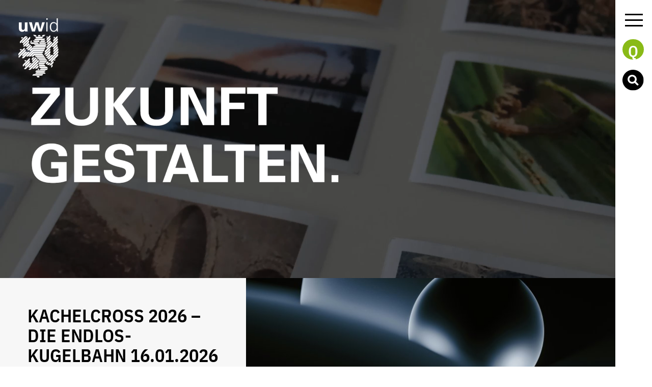

--- FILE ---
content_type: text/html; charset=UTF-8
request_url: https://uwid.uni-wuppertal.de/
body_size: 6067
content:
<!doctype html>
<html lang="de">
<head>

  <meta charset="utf-8" />
  <meta name="viewport" content="width=device-width,initial-scale=1.0">

<title>Home | UWID</title>
      <meta name="description" content="Studium Industrial Design: eine kluge Verbindung aus Technik und Gestaltung mit Fokus auf Praxisbezug, Internationalit&auml;t und Nachhaltigkeit." />
    <meta property="og:site_name" content="UWID"/>
  <meta property="og:title" content="Home" />
  <meta property="og:url" content="https://uwid.uni-wuppertal.de" />
      <meta property="og:image" content="https://uwid.uni-wuppertal.de/media/pages/home/23348325a4-1756765992/2-weitergehts-showcasesose2021-benjamin-davies-mqn-ev9rnly-unsplash-1200x630.jpg"/>
    <meta property="og:type" content="article" />
    <meta property="og:description" content="Studium Industrial Design: eine kluge Verbindung aus Technik und Gestaltung mit Fokus auf Praxisbezug, Internationalit&auml;t und Nachhaltigkeit." />
  

<link rel="apple-touch-icon" sizes="180x180" href="https://uwid.uni-wuppertal.de/assets/favicon/apple-touch-icon.png">
<link rel="icon" type="image/png" sizes="32x32" href="https://uwid.uni-wuppertal.de/assets/favicon/favicon-32x32.png">
<link rel="icon" type="image/png" sizes="16x16" href="https://uwid.uni-wuppertal.de/assets/favicon/favicon-16x16.png">
<link rel="manifest" href="../assets/favicon/site.webmanifest">
<link rel="mask-icon" href="https://uwid.uni-wuppertal.de/assets/favicon/safari-pinned-tab.svg" color="#89ba17">
<link rel="shortcut icon" href="https://uwid.uni-wuppertal.de/assets/favicon/favicon.ico">
<meta name="msapplication-TileColor" content="#00a300">
<meta name="msapplication-config" content="https://uwid.uni-wuppertal.de/assets/favicon/browserconfig.xml">
<meta name="theme-color" content="#ffffff">

  <link rel="alternate" type="application/rss+xml" href="https://uwid.uni-wuppertal.de/aktuelles/feed" title="Blog Feed" />
    <!--[if lt IE 9]>
    <script src="//cdnjs.cloudflare.com/ajax/libs/html5shiv/r29/html5.min.js"></script>
    <![endif]-->

    <link href="https://uwid.uni-wuppertal.de/assets/css/main.css?70554a2c7f74e624d7797705c4c18ec6" rel="stylesheet">
<link href="https://uwid.uni-wuppertal.de/assets/css/nav.css?584daed1fd787e11ad10623e3d6c2050" rel="stylesheet">
<link href="https://uwid.uni-wuppertal.de/assets/fonts/fonts.css?abb3baafe375a61ce6f4ec3d695381ce" rel="stylesheet">
<link href="https://uwid.uni-wuppertal.de/assets/css/animate.min.css?7da1b41592f039eecd65d604482c10e1" rel="stylesheet">
<link href="https://uwid.uni-wuppertal.de/assets/css/owl.carousel.css?1c550e6dffebbe03d40d3d3226450f79" rel="stylesheet">
<script src="https://uwid.uni-wuppertal.de/assets/js/jquery-2.1.4.min.js"></script><script src="https://uwid.uni-wuppertal.de/assets/js/wow.min.js"></script><script src="https://uwid.uni-wuppertal.de/assets/js/owl.carousel.min.js"></script>
<!-- Matomo -->
<script type="text/javascript">
  var _paq = window._paq = window._paq || [];
  /* tracker methods like "setCustomDimension" should be called before "trackPageView" */
  _paq.push(['trackPageView']);
  _paq.push(['enableLinkTracking']);
  (function() {
    var u="//matomo.uwid.uni-wuppertal.de/";
    _paq.push(['setTrackerUrl', u+'matomo.php']);
    _paq.push(['setSiteId', '1']);
    var d=document, g=d.createElement('script'), s=d.getElementsByTagName('script')[0];
    g.type='text/javascript'; g.async=true; g.src=u+'matomo.js'; s.parentNode.insertBefore(g,s);
  })();
</script>
<!-- End Matomo Code -->
</head>

<body>
  <header class="header wrap" role="banner">
    <a class="logo" href="https://uwid.uni-wuppertal.de">
        <img src="https://uwid.uni-wuppertal.de/assets/images/logo.svg" alt="UWID" />
        </a>
      <div class="button_container" id="toggle">
  <span class="top"></span>
  <span class="middle"></span>
  <span class="bottom"></span>
</div>

<div class="overlay" id="dark"></div>
<div class="overlay" id="overlay">

<nav id="language">
        <li>
    <a href="https://uwid.uni-wuppertal.de" lang="de" hreflang="de">
    de    </a>
    </li>
        <li>
    <a href="https://uwid.uni-wuppertal.de/en" lang="en" hreflang="en">
    en    </a>
    </li>
    </nav>

<nav class="overlay-menu" role="navigation">
    <ul>
                <li>
        <a  class="active" href="https://uwid.uni-wuppertal.de">
        Home</a>
        </li>
                <li>
        <a  href="https://uwid.uni-wuppertal.de/aktuelles">
        Aktuelles</a>
        </li>
                <li>
        <a  href="https://uwid.uni-wuppertal.de/studium">
        Studium &amp; Lehre</a>
        </li>
                <li>
        <a  href="https://uwid.uni-wuppertal.de/projects">
        Projekte</a>
        </li>
                <li>
        <a  href="https://uwid.uni-wuppertal.de/showcases">
        Showcases / Ausstellung</a>
        </li>
                <li>
        <a  href="https://uwid.uni-wuppertal.de/forschung">
        Forschung &amp; Transfer</a>
        </li>
                <li>
        <a  href="https://uwid.uni-wuppertal.de/industriekooperation">
        Industriekooperation</a>
        </li>
                <li>
        <a  href="https://uwid.uni-wuppertal.de/service">
        Service</a>
        </li>
                <li>
        <a  href="https://uwid.uni-wuppertal.de/kontakt">
        Kontakt</a>
        </li>
            </ul>
  </nav>
</div>

      <div id="quick" role="button">Q</div>


<section id="quickfinder">
    <a class="logo" href="">
    <img src="https://uwid.uni-wuppertal.de/assets/images/logo_dark.svg" alt="UWID" />
</a>
<div id="close">
<img src="https://uwid.uni-wuppertal.de/assets/images/close.svg" alt="Close" />
</div>
<ul class="quickitem">
        <li class="headline">QUICKFINDER
              <svg xmlns="http://www.w3.org/2000/svg" width="39" height="39" viewBox="0 0 39 39"><g fill="none" fill-rule="evenodd"><circle cx="19.5" cy="19.5" r="19.5" fill="#89ba17"/><path fill="#FFF" d="M18.844 30.086c-1.164 0-2.212-.246-3.144-.737-.933-.492-1.73-1.204-2.392-2.136-.662-.933-1.168-2.066-1.52-3.4-.35-1.334-.526-2.843-.526-4.528 0-1.645.18-3.149.542-4.513.36-1.364.877-2.527 1.549-3.49.672-.963 1.484-1.71 2.437-2.241.953-.532 2.01-.798 3.174-.798 1.163 0 2.216.266 3.159.798.943.531 1.745 1.278 2.407 2.241.662.963 1.173 2.111 1.534 3.445.361 1.334.542 2.803.542 4.408 0 .842-.075 1.674-.226 2.497-.15.822-.36 1.584-.632 2.286a9.224 9.224 0 0 1-.932 1.835c-.351.522-.717.913-1.098 1.174v.12l3.79-.06v3.099h-8.664zm4.061-10.801c0-1.063-.085-2.056-.255-2.979-.171-.922-.427-1.72-.768-2.391-.34-.672-.757-1.204-1.248-1.595a2.61 2.61 0 0 0-1.67-.587c-.642 0-1.208.196-1.7.587-.491.391-.907.923-1.248 1.595-.341.672-.597 1.469-.768 2.391-.17.923-.255 1.916-.255 2.979 0 1.063.09 2.056.27 2.978.181.923.442 1.72.783 2.392.34.672.757 1.204 1.248 1.595a2.652 2.652 0 0 0 1.7.586c.642 0 1.209-.205 1.7-.616.491-.411.903-.963 1.233-1.655.331-.692.577-1.494.738-2.407.16-.912.24-1.87.24-2.873z"/></g></svg>
        </li>
        <li><span>ICH INTERESSIERE MICH  FÜR EIN  STUDIUM</span>
        <div class="wrap">
                        <a href="https://uwid.uni-wuppertal.de/studium/bachelor/bewerbung">Bewerbung</a>
                                <a href="https://uwid.uni-wuppertal.de/studium/bachelor/bewerbung/#4">Mappenberatung</a>
                                <a href="https://uwid.uni-wuppertal.de/service/informationsfibeln">Praktikum vor dem Studium</a>
                                <a href="https://uwid.uni-wuppertal.de/studium/bachelor">Studienverlauf</a>
                                <a href="https://uwid.uni-wuppertal.de/service/vorlesungsverzeichnisse">Vorlesungsverzeichnis</a>
                                <a href="https://uwid.uni-wuppertal.de/studium/bachelor/auslandsaufenthalt">Auslandsstudium</a>
                                <a href="https://uwid.uni-wuppertal.de/studium/bachelor/bewerbung/berufsbild">Was macht ein Industrial Designer?</a>
                                <a href="https://uwid.uni-wuppertal.de/service/informationsfibeln">Fibeln</a>
                                <a href="https://uwid.uni-wuppertal.de/https://uwid.uni-wuppertal.de/studium/team">Professor*innen und Mitarbeiter*innen</a>
                                <a href="https://uwid.uni-wuppertal.de/https://uwid.uni-wuppertal.de/studium/master/studiengang">Masterstudium</a>
                        </div>
        </li>
        <li><span>ICH BIN STUDENT</span>
        <div class="wrap">
                        <a href="https://uwid.uni-wuppertal.de/service/vorlesungsverzeichnisse">Vorlesungsverzeichnis</a>
                                <a href="https://uwid.uni-wuppertal.de/service/stundenplaene">Stundenplan</a>
                                <a href="https://uwid.uni-wuppertal.de/studium/bachelor">Studienverlauf</a>
                                <a href="https://uwid.uni-wuppertal.de/service">Praktikum</a>
                                <a href="https://uwid.uni-wuppertal.de/service/informationsfibeln">Fibeln</a>
                                <a href="https://uwid.uni-wuppertal.de/studium/bachelor/auslandsaufenthalt">Auslandsstudium</a>
                                <a href="https://www.zpa.uni-wuppertal.de/studiengaenge/bachelor-ein-fach-studiengaenge/industrial-design-ba/pruefungsordnung-2014.html" target="_blank" rel="noopener">Pr&uuml;fungsanmeldung/Modulb&ouml;gen</a>
                        </div>
        </li>
        <li><span>ICH BIN UNTERNEHMER</span>
        <div class="wrap">
                      <a href="https://uwid.uni-wuppertal.de/industriekooperation/basics">Kooperationen</a>
                              <a href="https://uwid.uni-wuppertal.de/industriekooperation/kontakt">Kontakt</a>
                              <a href="https://uwid.uni-wuppertal.de/industriekooperation/ablauf">Ablauf einer Kooperation</a>
                              <a href="https://uwid.uni-wuppertal.de/industriekooperation/kooperationsmodelle">Referenzen</a>
                        </div>
        </li>
</ul>
</section>
      <button id="s">
<img src="https://uwid.uni-wuppertal.de/assets/images/search_icon.svg" alt="Search" />
</button>




<div id="search">
<div id="close_s">
<img src="https://uwid.uni-wuppertal.de/assets/images/close.svg" alt="Close" />
</div>
<form action="https://uwid.uni-wuppertal.de/search" method="get">
<input type="search" name="q" value="" placeholder="Suche">
<button class="button" type="submit" value="Suchen">
Suchen
</button>
</form>
</div>
  </header>

  <main class="home main" role="main">
    <figure>
  <video autoplay loop muted playsinline preload="auto"><source src="https://uwid.uni-wuppertal.de/media/pages/home/8eb620093b-1756765993/uwid_hero1.mp4" type="video/mp4"></video>  </figure>

<article class="list">

        <a href="https://uwid.uni-wuppertal.de/aktuelles/aktuelles/kachelcross-die-endlos-achterbahn">
        <div class="col3 wow fadeIn" aria-label="kachelcross: die Endlos-Kugelbahn"
  style="background-image: url(https://uwid.uni-wuppertal.de/media/pages/home/d9b69f5b48-1766489669/pawel-czerwinski-uz4qt7utdd4-unsplash-1000x500-crop.jpg);
         background-image: image-set(url(https://uwid.uni-wuppertal.de/media/pages/home/d9b69f5b48-1766489669/pawel-czerwinski-uz4qt7utdd4-unsplash-1000x500-crop.jpg) 1x;
         background-image: image-set(url(https://uwid.uni-wuppertal.de/media/pages/home/d9b69f5b48-1766489669/pawel-czerwinski-uz4qt7utdd4-unsplash-2000x1000-crop.jpg) 2x;
         background-image: -webkit-image-set(url(https://uwid.uni-wuppertal.de/media/pages/home/d9b69f5b48-1766489669/pawel-czerwinski-uz4qt7utdd4-unsplash-1000x500-crop.jpg) 1x,
         url(https://uwid.uni-wuppertal.de/media/pages/home/d9b69f5b48-1766489669/pawel-czerwinski-uz4qt7utdd4-unsplash-2000x1000-crop.jpg) 2x); ">
        </div>
        </a>
                <div class="col1 wow fadeIn">
            <h2 class="article-title">
            <a href="https://uwid.uni-wuppertal.de/aktuelles/aktuelles/kachelcross-die-endlos-achterbahn">Kachelcross 2026 &ndash; die Endlos-Kugelbahn 16.01.2026</a>
            </h2>
            <p>Fünf Wochen Denken, Bauen, Testen.<br />
Beim Kachelcross entstehen im Studiengang Industrial Design mechanische Systeme, die nicht nur erklärt, sondern vor allem gezeigt werden.</p><br><br>
           <a href="https://uwid.uni-wuppertal.de/aktuelles/aktuelles/kachelcross-die-endlos-achterbahn" class="button">mehr erfahren</a>
        </div>
</article>

<article class="list">

        <a href="https://uwid.uni-wuppertal.de/aktuelles/aktuelles/neues-buch-von-gert-trauernicht">
        <div class="col3 wow fadeIn" aria-label="Neues Buch von Gert Trauernicht: Relevante Produkte entwickeln"
  style="background-image: url(https://uwid.uni-wuppertal.de/media/pages/home/649b97af2b-1766491421/gert-banner_3-1000x500-crop.jpg);
         background-image: image-set(url(https://uwid.uni-wuppertal.de/media/pages/home/649b97af2b-1766491421/gert-banner_3-1000x500-crop.jpg) 1x;
         background-image: image-set(url(https://uwid.uni-wuppertal.de/media/pages/home/649b97af2b-1766491421/gert-banner_3-2000x1000-crop.jpg) 2x;
         background-image: -webkit-image-set(url(https://uwid.uni-wuppertal.de/media/pages/home/649b97af2b-1766491421/gert-banner_3-1000x500-crop.jpg) 1x,
         url(https://uwid.uni-wuppertal.de/media/pages/home/649b97af2b-1766491421/gert-banner_3-2000x1000-crop.jpg) 2x); ">
        </div>
        </a>
                <div class="col1 wow fadeIn">
            <h2 class="article-title">
            <a href="https://uwid.uni-wuppertal.de/aktuelles/aktuelles/neues-buch-von-gert-trauernicht">Neues Buch von Gert Trauernicht: Relevante Produkte entwickeln</a>
            </h2>
            <p>Ein neues Buch zur Produktentwicklung im Industrial Design von Gert Trauernicht: </p>
<p>„Relevante Produkte entwickeln“ zeigt, wie aus analysierten Aufgabenstellungen schlüssige Produktkonzepte entstehen – von der Idee bis zur Umsetzung.</p>
<p>Im Fokus stehen Arbeitsweisen und Entscheidungen, die im Studium ebenso relevant sind wie in der gestalterischen Praxis.</p><br><br>
           <a href="https://uwid.uni-wuppertal.de/aktuelles/aktuelles/neues-buch-von-gert-trauernicht" class="button">mehr erfahren</a>
        </div>
</article>

<article class="list">

        <a href="https://uwid.uni-wuppertal.de/aktuelles/aktuelles/mappenberatung-industrial-design">
        <div class="col3 wow fadeIn" aria-label="Mappenberatung Industrial Design 16.01.2026"
  style="background-image: url(https://uwid.uni-wuppertal.de/media/pages/home/8fdf7b9944-1765400118/scribblez_editedmappenberatungid_wupp-1408x-1000x500-crop.jpg);
         background-image: image-set(url(https://uwid.uni-wuppertal.de/media/pages/home/8fdf7b9944-1765400118/scribblez_editedmappenberatungid_wupp-1408x-1000x500-crop.jpg) 1x;
         background-image: image-set(url(https://uwid.uni-wuppertal.de/media/pages/home/8fdf7b9944-1765400118/scribblez_editedmappenberatungid_wupp-1408x-2000x1000-crop.jpg) 2x;
         background-image: -webkit-image-set(url(https://uwid.uni-wuppertal.de/media/pages/home/8fdf7b9944-1765400118/scribblez_editedmappenberatungid_wupp-1408x-1000x500-crop.jpg) 1x,
         url(https://uwid.uni-wuppertal.de/media/pages/home/8fdf7b9944-1765400118/scribblez_editedmappenberatungid_wupp-1408x-2000x1000-crop.jpg) 2x); ">
        </div>
        </a>
                <div class="col1 wow fadeIn">
            <h2 class="article-title">
            <a href="https://uwid.uni-wuppertal.de/aktuelles/aktuelles/mappenberatung-industrial-design">Mappenberatung am 16.01.2026</a>
            </h2>
            <p>Von Dezember bis April bieten wir regelmäßig unsere Mappenberatung für angehende Industrial-Design-Studierende an — vor Ort an der Uni und per Zoom. Bringe deine Skizzen, Projekte oder Ideen mit oder schicke sie im Vorfeld als PDF ein und erhalte direktes Feedback von Professor*innen und Studierenden. Profitiere vom Erfahrungsaustausch mit Gleichgesinnten, verbessere deine Bewerbungsmappe und bekomme einen ersten Eindruck vom Studiengang und der Atmosphäre bei uns. Komm einfach vorbei oder melde dich digital.</p><br><br>
           <a href="https://uwid.uni-wuppertal.de/aktuelles/aktuelles/mappenberatung-industrial-design" class="button">mehr erfahren</a>
        </div>
</article>

<article class="list">

        <a href="https://uwid.uni-wuppertal.de/studium">
        <div class="col3 wow fadeIn" aria-label="Studium & Lehre"
  style="background-image: url(https://uwid.uni-wuppertal.de/media/pages/home/48aa0e2482-1756765993/img_9491-1000x500-crop.jpg);
         background-image: image-set(url(https://uwid.uni-wuppertal.de/media/pages/home/48aa0e2482-1756765993/img_9491-1000x500-crop.jpg) 1x;
         background-image: image-set(url(https://uwid.uni-wuppertal.de/media/pages/home/48aa0e2482-1756765993/img_9491-2000x1000-crop.jpg) 2x;
         background-image: -webkit-image-set(url(https://uwid.uni-wuppertal.de/media/pages/home/48aa0e2482-1756765993/img_9491-1000x500-crop.jpg) 1x,
         url(https://uwid.uni-wuppertal.de/media/pages/home/48aa0e2482-1756765993/img_9491-2000x1000-crop.jpg) 2x); ">
        </div>
        </a>
                <div class="col1 wow fadeIn">
            <h2 class="article-title">
            <a href="https://uwid.uni-wuppertal.de/studium">INDUSTRIAL DESIGN (BACHELOR)</a>
            </h2>
            <p>Im Bachelor Industrial Design verbindest du Gestaltung mit Technik. Du lernst, Produkte und Systeme zu entwickeln, die funktional, ästhetisch und nachhaltig sind – vom Alltagsgegenstand bis zur komplexen Innovation. Neben kreativen Methoden erhältst du fundierte Kenntnisse in Konstruktion, Material und Fertigung. Praxisnahe Projekte, internationale Kooperationen und ein starker Teamgeist prägen das Studium.</p><br><br>
           <a href="https://uwid.uni-wuppertal.de/studium" class="button">mehr erfahren</a>
        </div>
</article>

<article class="list">

        <a href="https://uwid.uni-wuppertal.de/studium/master">
        <div class="col3 wow fadeIn" aria-label="Master"
  style="background-image: url(https://uwid.uni-wuppertal.de/media/pages/home/5fbafa680d-1756765994/analogien_trizmethode-web-1000x500-crop.jpg);
         background-image: image-set(url(https://uwid.uni-wuppertal.de/media/pages/home/5fbafa680d-1756765994/analogien_trizmethode-web-1000x500-crop.jpg) 1x;
         background-image: image-set(url(https://uwid.uni-wuppertal.de/media/pages/home/5fbafa680d-1756765994/analogien_trizmethode-web-2000x1000-crop.jpg) 2x;
         background-image: -webkit-image-set(url(https://uwid.uni-wuppertal.de/media/pages/home/5fbafa680d-1756765994/analogien_trizmethode-web-1000x500-crop.jpg) 1x,
         url(https://uwid.uni-wuppertal.de/media/pages/home/5fbafa680d-1756765994/analogien_trizmethode-web-2000x1000-crop.jpg) 2x); ">
        </div>
        </a>
                <div class="col1 wow fadeIn">
            <h2 class="article-title">
            <a href="https://uwid.uni-wuppertal.de/studium/master">STRATEGISCHE PRODUKT- UND INNOVATIONSENTWICKLUNG (MASTER)</a>
            </h2>
            <p>Der Master ist forschungsorientiert und richtet sich an Absolvent*innen aus Design, Wirtschaft und Ingenieurwissenschaften. Im Mittelpunkt stehen Methoden und Strategien, um Innovationen für unterschiedliche Kontexte zu entwickeln – von sozialer Gestaltung über Nachhaltigkeit bis zur Zusammenarbeit mit Unternehmen. Du arbeitest interdisziplinär und verbindest gestalterisches Denken mit Forschung und Strategie.</p><br><br>
           <a href="https://uwid.uni-wuppertal.de/studium/master" class="button">mehr erfahren</a>
        </div>
</article>

<article class="list">

        <a href="https://uwid.uni-wuppertal.de/forschung">
        <div class="col3 wow fadeIn" aria-label="Forschung & Transfer"
  style="background-image: url(https://uwid.uni-wuppertal.de/media/pages/home/8cd09a6d41-1756765994/image_012-2-1000x500-crop.jpg);
         background-image: image-set(url(https://uwid.uni-wuppertal.de/media/pages/home/8cd09a6d41-1756765994/image_012-2-1000x500-crop.jpg) 1x;
         background-image: image-set(url(https://uwid.uni-wuppertal.de/media/pages/home/8cd09a6d41-1756765994/image_012-2-2000x1000-crop.jpg) 2x;
         background-image: -webkit-image-set(url(https://uwid.uni-wuppertal.de/media/pages/home/8cd09a6d41-1756765994/image_012-2-1000x500-crop.jpg) 1x,
         url(https://uwid.uni-wuppertal.de/media/pages/home/8cd09a6d41-1756765994/image_012-2-2000x1000-crop.jpg) 2x); ">
        </div>
        </a>
                <div class="col1 wow fadeIn">
            <h2 class="article-title">
            <a href="https://uwid.uni-wuppertal.de/forschung">FORSCHUNG</a>
            </h2>
            <p>Unsere Studiengänge sind besonders: persönlich, familiär und engagiert, praxisnah, international und wissenschaftlich. Das Studium Industrial Design ist technisch orientiert, der Master Strategische Innovationsentwicklung vor allem methodisch und strategisch.</p><br><br>
           <a href="https://uwid.uni-wuppertal.de/forschung" class="button">mehr erfahren</a>
        </div>
</article>
<section class="termine list">
      <h2>Termine</h2><br>
        <ul>
                    <li><p>13.01.2026</p>

                <h4 class="article-title"><a href="https://uwid.uni-wuppertal.de/aktuelles/aktuelles/schnuppertage-industrial-design-22-24-10-2025-kopie">Schnuppertage Industrial Design 13.-16.01.2026 &amp; 27. bis 30.01.2026</a></h2>
                <p>Fuhlrottstr. 10, 42119 Wuppertal, Gebäude I, Ebene 16</p>            <br><a href="https://uwid.uni-wuppertal.de/aktuelles/aktuelles/schnuppertage-industrial-design-22-24-10-2025-kopie" class="button white">mehr erfahren</a>
            </li>
                        <li><p>16.01.2026</p>

                <h4 class="article-title"><a href="https://uwid.uni-wuppertal.de/aktuelles/aktuelles/kachelcross-die-endlos-achterbahn">kachelcross: die Endlos-Kugelbahn</a></h2>
                            <br><a href="https://uwid.uni-wuppertal.de/aktuelles/aktuelles/kachelcross-die-endlos-achterbahn" class="button white">mehr erfahren</a>
            </li>
                        <li><p>12.12.2025</p>

                <h4 class="article-title"><a href="https://uwid.uni-wuppertal.de/aktuelles/aktuelles/mappenberatung-industrial-design">Mappenberatung Industrial Design 16.01.2026</a></h2>
                <p>Vor Ort in der Uni und via Zoom</p>            <br><a href="https://uwid.uni-wuppertal.de/aktuelles/aktuelles/mappenberatung-industrial-design" class="button white">mehr erfahren</a>
            </li>
                        <li><p>10.12.2025</p>

                <h4 class="article-title"><a href="https://uwid.uni-wuppertal.de/aktuelles/aktuelles/infotermin-master-strategische-innovation-am-10-dezember-2025-um-14-uhr">Infotermin Master Strategische Innovation am 10. Dezember 2025 um 15:30 Uhr</a></h2>
                <p>Fuhlrottstr. 10, 42119 Wuppertal, Gebäude I, Ebene 16, Raum 79. &amp; Zoom</p>            <br><a href="https://uwid.uni-wuppertal.de/aktuelles/aktuelles/infotermin-master-strategische-innovation-am-10-dezember-2025-um-14-uhr" class="button white">mehr erfahren</a>
            </li>
                        </ul>
  </section>  </main>

  <footer class="footer cf" role="contentinfo">
    <p class="footer-copyright">© 2026 Studiengang Industrial Design der Bergischen Universität Wuppertal</p>
    <div class="footer-right">
        <a href="" target="_blank" rel="noopener" class="social_link">
        <img src="https://uwid.uni-wuppertal.de/assets/images/facebook.svg" class="social" alt="UWID | Facebook Icon"></a>
        <a href="https://www.instagram.com/uwid_life" target="_blank" rel="noopener" class="social_link">
        <img src="https://uwid.uni-wuppertal.de/assets/images/instagram.svg" class="social" alt="UWID | Instagram Icon"></a>
        <p><a href="https://uwid.uni-wuppertal.de/impressum">Impressum</a><a href="https://www.uni-wuppertal.de/datenschutz.html">Datenschutz</a><a href="https://uwid.uni-wuppertal.de/kontakt">Kontakt</a> <a href="https://fk8.uni-wuppertal.de/" rel="noreferrer" target="_blank">Fakult&auml;t 8</a></p> <a href="https://www.uni-wuppertal.de/" target="_blank" style="border:none;"><img src="https://uwid.uni-wuppertal.de/assets/images/uw–logo_white.svg" class="unilogo" alt="Bergische Universität Wuppertal"></a></div>
  </footer>

</body>


<script>

$('#close_s').click(function() {
   $('#search').toggleClass('open');
   $('#dark').toggleClass('open');
  });


$('#toggle').click(function() {
   $(this).toggleClass('active');
   $('#overlay').toggleClass('open');
   $('#dark').toggleClass('open');
  });

$('#quick').click(function() {
   $('#quickfinder').toggleClass('open');
  });

$('#close').click(function() {
   $('#quickfinder').toggleClass('open');
  });

$('#quick_btn').click(function() {
   $('#quickfinder').toggleClass('open');
   $('#quick').toggleClass('active');
  });

$('#s').click(function() {
   $('#search').toggleClass('open');
   $('#dark').toggleClass('open');
   $('#s').toggleClass('active');
  });

$('#close_s').click(function() {
   $('#search').toggleClass('open');
   $('#dark').toggleClass('open');
  });


// menu vanilla js
// var el = document.querySelector('#toggle');
// var o = document.querySelector('#overlay');

// el.onclick = function() {
//   el.classList.toggle('active');
//   o.classList.toggle('open');
// }

new WOW().init();
</script>
</html>




--- FILE ---
content_type: text/css
request_url: https://uwid.uni-wuppertal.de/assets/css/main.css?70554a2c7f74e624d7797705c4c18ec6
body_size: 6076
content:
@charset "UTF-8";

/*

uwid

Author: nexd — new experience design
URL:    http://nexd.de
support: support@nexd.de

*/


/* ibm-plex-sans-regular - latin */
@font-face {
    font-display: swap; /* Check https://developer.mozilla.org/en-US/docs/Web/CSS/@font-face/font-display for other options. */
    font-family: 'IBM Plex Sans';
    font-style: normal;
    font-weight: 400;
    src: url('../fonts/ibm-plex-sans-v14-latin-regular.eot'); /* IE9 Compat Modes */
    src: url('../fonts/ibm-plex-sans-v14-latin-regular.eot?#iefix') format('embedded-opentype'), /* IE6-IE8 */
         url('../fonts/ibm-plex-sans-v14-latin-regular.woff2') format('woff2'), /* Super Modern Browsers */
         url('../fonts/ibm-plex-sans-v14-latin-regular.woff') format('woff'), /* Modern Browsers */
         url('../fonts/ibm-plex-sans-v14-latin-regular.ttf') format('truetype'), /* Safari, Android, iOS */
         url('../fonts/ibm-plex-sans-v14-latin-regular.svg#IBMPlexSans') format('svg'); /* Legacy iOS */
  }


/* ibm-plex-sans-condensed-regular - latin */

  /* ibm-plex-sans-condensed-600 - latin */
  @font-face {
    font-display: swap; /* Check https://developer.mozilla.org/en-US/docs/Web/CSS/@font-face/font-display for other options. */
    font-family: 'IBM Plex Sans';
    font-style: normal;
    font-weight: 700;
    src: url('../fonts/ibm-plex-sans-condensed-v13-latin-600.eot'); /* IE9 Compat Modes */
    src: url('../fonts/ibm-plex-sans-condensed-v13-latin-600.eot?#iefix') format('embedded-opentype'), /* IE6-IE8 */
         url('../fonts/ibm-plex-sans-condensed-v13-latin-600.woff2') format('woff2'), /* Super Modern Browsers */
         url('../fonts/ibm-plex-sans-condensed-v13-latin-600.woff') format('woff'), /* Modern Browsers */
         url('../fonts/ibm-plex-sans-condensed-v13-latin-600.ttf') format('truetype'), /* Safari, Android, iOS */
         url('../fonts/ibm-plex-sans-condensed-v13-latin-600.svg#IBMPlexSansCondensed') format('svg'); /* Legacy iOS */
  }


/* -----  1.2 Reset & Normalization  ---------------------------------------- */

*, *::before, *::after {
  margin: 0;
  padding: 0;
  border: none;
  box-sizing: border-box;
  list-style: none;
}

article, aside, details, figcaption, figure,
footer, header, main, menu, nav, section, summary {
  /* Add correct display for IE 9- and some newer browsers */
  display: block;
}

::-moz-selection {
  background: #89ba17;
}

::selection {
  background: #89ba17;
}

.honey {
  position: absolute;
  left: -9999px;
}

/* -----  1.3 General Typography  ------------------------------------------- */

h1, h2, h3, h4, h5, h6,
p, ul, ol, figure, pre {
  /* Reset font-sizes and normalize margins */
  font-size: inherit;
  line-height: inherit;
  margin: 0 0 1.5rem;
}

h1, .h1 {
  font-weight: 700;
  font-size: 3.25rem;
  line-height: 1.07;
  max-width: 39rem;
  margin-bottom: 3rem;
  letter-spacing: -.6px;
    text-transform: uppercase;
}

h2 {
  font-size: 2rem;
  line-height: 2.2rem;
  text-transform: uppercase;
  max-width: 39rem;
}

h3 {
  font-size: 1rem;
}

h4 {
  font-size: 1em;
}

h5 {
    font-size: 0.89rem;
}

/* Links */
a {
  color: inherit;
  text-decoration: none;
  transition: background .4s ease-in-out;
  transition: color .4s ease-in-out;
}

a:hover, a:focus, a:active {
  color: #89ba17;
}

.text a{
    text-decoration: underline;
}

h1 span {
    color: #939393;
}

strong{
    font-family: 'Univers';
    font-family: 'IBM Plex Sans';
    font-weight: 700;
}



/* ----- buttons + links  --------------------------------------------- */

a.download, a.intern, a.scrolldown, a.extern,{
    font-weight: 700;
    line-height: 2;
    text-decoration: none;
}

a.download:before {
    content: '';
    background-image: url(../images/arrow_download.svg);
    background-size: contain;
    display: inline-block;
    vertical-align: middle;
    width: 1.2rem;
    height: 1.2rem;
    margin-right: .4rem;
}

a.newslink:hover{
  color: #000;
}

a.intern:before {
    content: '';
    background-image: url(../images/internal_link_2.svg);
    background-size: contain;
    display: inline-block;
    vertical-align: middle;
    width: 1.2rem;
    height: 1.2rem;
    margin-right: .4rem;
}

a.extern:before {
    content: '';
    background-image: url(../images/internal_link.svg);
    background-size: contain;
    display: inline-block;
    vertical-align: middle;
    width: 1.2rem;
    height: 1.2rem;
    margin-right: .4rem;
}

a.scrolldown:before {
    content: '';
    background-image: url(../images/arrow_scroll.svg);
    background-size: contain;
    display: inline-block;
    vertical-align: middle;
    width: 1.2rem;
    height: 1.2rem;
    margin-right: .4rem;
}

a.scrolldown {
    display: block;
}

.submenu a.back {
    font-weight: 700;
    font-size: 1rem;
    text-transform: none;
}


.submenu a.back:before {
    content: '';
    background-image: url(../images/arrow_back.svg);
    background-size: contain;
    display: inline-block;
    vertical-align: text-bottom;
    width: 1.2rem;
    height: 1.2rem;
    margin-right: .4rem;
}

.button {
    padding: .8rem 1rem 0.6rem 1rem;
    border: 2px solid #000;
    margin-right: 1rem;
    margin-bottom: 1rem;
    display: inline-block;
    cursor: pointer;
}

a.button {
    text-decoration: none;
}

.button.white {
    border: 2px solid #fff;
    color: #fff;
}

.button.tag {
    border: none;
    color:#aeaeae;
    margin-bottom: 0;
    margin-right: 0;
}

.button.white:hover {
    background: #fff;
    color: #000;
    border-color: #fff;
}

.button.tag:hover {
    color: #aeaeae;
    background: none;
    cursor: default;
}


.button:hover {
    background: #000;
    color: #fff;
}

.button.active {
    background: #000;
    color: #fff;
}

.tags .button, .tagcloud .button {
    float: left;
}

.button_semester {
    width: 24%;
    height: 9rem;
    border: 2px solid #000;
    display: inline-block;
    cursor: pointer;
    float: left;
    margin-right: 1.3333%;
    margin-bottom: 1.3333%;
    padding: 1rem;
}

.button_semester:hover {
    background: #000;
    color: #fff;
}

.button_semester.border:hover {
    background: #000;
    color: #fff;
    border: none;
}

.button_semester:nth-of-type(4n) {
    margin-right: 0;
}

a.button_semester{
    text-decoration: none;
}



/* -----  1.4 Images & Figures  --------------------------------------------- */

img {
  border-style: none;
  width: 100%;
  height: auto;
}

figcaption {
  font-size: .75rem;
  line-height: 1.25rem;
}

/* The Clearfix™: A classic … */
.cf::after {
  content: "";
  display: block;
  height: 0;
  overflow: hidden;
  clear: both;
}

/* -----  2.1 Kirbytext  ---------------------------------------------------- */


.text h2, .text h3 {
  margin-top: 2rem;
}

.text ol {
  margin-left: 1.1em;
}

.text ul {
  list-style:none;
}

.text ul > li:before {
  content: "→ ";
    position: absolute;
    left:0;

}

.text ul > li {
    list-style: none;
    position: relative;
    padding-left: 25px;

}

.text ol > li {
  list-style: decimal;
}

.text.wrap ul > li {
/*  list-style: disc;*/
  font-weight: 700;
  margin-bottom: .4rem;
}

.text.wrap ol > li {
  font-weight: 700;
  margin-bottom: .5rem;
  margin-left: 0.1rem;
}

hr {
    border-bottom: 2px solid #000;
    margin: 1rem 0;
}

hr.white {
    border-bottom: 8px solid #fff;
    margin: 1rem 0;
}

.text p {
    max-width: 52rem;
}

/* =====  3 Site Layout  ==================================================== */

html {
  color: #000;
  overflow-y: scroll;
  cursor: default;
  position: relative;
  min-height: 100%;
  -webkit-text-size-adjust: 100%;
  -ms-text-size-adjust: 100%;
  -webkit-tap-highlight-color: rgba(113, 113, 239, 0.5);
  tap-highlight-color: rgba(113, 113, 239, 0.5);
  -webkit-font-smoothing: antialiased;
  -moz-osx-font-smoothing: grayscale;
  -moz-font-feature-settings:"kern" 1;
  -ms-font-feature-settings:"kern" 1;
  -o-font-feature-settings:"kern" 1;
  -webkit-font-feature-settings:"kern" 1;
  font-feature-settings:"kern" 1;
  font-kerning: normal;
  font-size: 18px;
  min-height: 100%;
  background: #fff;
  scroll-behavior: smooth;

}

body {
    font-family: 'Univers', sans-serif;
    font-family: 'IBM Plex Sans';
    font-weight: 300;
    background: #F1F1F1;
    line-height: 1.5;
    min-height: 100%;
    max-width: 100rem;
    margin-right: 4rem;

}

section {
    display: block;
    vertical-align: bottom;
}

.wrap {
  padding: 2rem;
  width: 70%;
  float: right;
}

.wrap2 {
  padding: 2rem 0 0 2rem;
  width: 100%;
  float: left;
}

.wrap.nopad {
    padding: 0 1rem;
}

.main {
  padding-top: 9rem;
  padding-bottom: 0;
  margin: 0;
  display: inline-block;
  width: 100%;
  box-sizing: content-box;
  vertical-align: bottom;
    position: relative;
}

.list {
    width: 100%;
}

.list .col3 {
    width: 60%;
    float: left;
    height: 27rem;
    -moz-background-size: cover;
    -webkit-background-size: cover;
    background-size: cover;
    background-repeat: no-repeat;
    background-position: 50% 0;
    position: relative;
    overflow: hidden;
}

.list .col1 {
    width: 40%;
    float: left;
    height: 27rem;
    padding: 3rem;
    background: #f7f7f7;
}

.list:nth-child(even) .col3 {
    float: right;
}


/* =====  builder components  ==================================================== */

.imagebanner {
    display: inline-block;
    width: 100%;
    height: 34rem;
    -moz-background-size: cover;
    -webkit-background-size: cover;
    background-size: cover;
    background-repeat: no-repeat;
    background-position: 50% 0;
    position: relative;
    overflow: hidden;
    vertical-align: bottom;
    position: relative;
    background-color: hsla(0, 0%, 0%, 0.2);
    background-blend-mode: overlay;
}


.imagebanner-headline {
    color: #fff;
    margin-top: 3rem;
}

.imagebanner-headline h2 {
  font-weight: 700;
  font-size: 4rem;
  line-height: 1.01;
  max-width: 32rem;
  margin-bottom: 3rem;
  text-transform: none;
}

.image_right, .image_left {
    display: inline-block;
    padding: 4rem 0;
    width: 100%;
    height: auto;
}
.image_right img {
    float: right;
    width: 65%;
    height: auto;
}

.image_right p {
    width: 30%;
    float: left;
    padding-left: 2rem;
}

.image_left img {
    float: left;
    width: 65%;
}

.image_left p {
    width: 30%;
    float: right;
    padding-right: 2rem;
}

.image_full img {
    vertical-align: bottom;
}

.bottom_nav {
    display: inline-block;
    background: #e0e0e0;
    vertical-align: bottom;
    padding: 4rem 0;
    width:100%;
}

/* =====  home  ==================================================== */

.qf, .news {
    width: 50%;
    float: left;
    display: inline-block;
    vertical-align: bottom;
}

 .news .button {
    position: absolute;
    bottom: 0rem;
    left: 2.5rem;
}

.qf {
    margin-top: -5rem;
    background: #F1F1F1;
    padding: 3rem;
    height: auto;
    position: relative;
}

.qf h2 {
    font-size: 3.2rem;
    margin-top: 1rem;
    line-height: 1.2;
    position: relative;
}

.qf p {
    margin-bottom: 2rem;
}

.qf svg {
    position: absolute;
    height: 3rem;
    width: auto;
    right: 0;
    vertical-align: bottom;
}

.news, .news .owl-item {
    background: #89ba17;
    color: #fff;
    height: 28rem;
    margin-top: -.8rem;
}

.news .owl-item  {
    padding: 1.5rem 2.5rem;
}

.owl-item .overimage {
    position: absolute;
    left: 2rem;
    top: 40%;
    max-width: 90%;
    line-height: 1.02;
    font-size: 3rem;
    color: #fff;
}

.home.main {
    padding: 0;
    margin: 0;
}

.termine {
    background: #89ba17;
    display: inline-block;
    color: #fff;
    padding: 3rem 0 2rem 3rem;
    float: left;
    line-height: 1.1;
}

.termine h4 {
    font-size: 1.5rem;
    line-height: 1.8rem;
    opacity: 1;
    text-transform: uppercase;
}

.termine h3 {
    font-size: 2rem;
    opacity: 1;
    margin: 0 0 1rem 0;
}

.termine .col1 {
    padding-top: 0;
    font-size: 2.5rem;
    height: auto;
    background: none;
}
.termine .col3 {
    padding: 0;
    height: auto;
}

.termine li {
    border-left: 2px solid #fff;
    display: inline-block;
    width: 24.5%;
    padding: 0 1rem 0 1rem;
    margin-bottom: 2.25rem;
    float: left;
}

.termine li .button {
    vertical-align: top;
    margin-bottom: 0;
}

.article-title a:hover {
    color: #000;
}

/* =====  Projects  ==================================================== */


#projects {
    display: inline-block;
    width: 100%;
    height: auto;
vertical-align: bottom;
}

#projects.wrap{
    width: 70%;
}

#projects_lil {
    display: inline-block;
    width: 100%;
    height: auto;
    margin-top: -.5rem;
    background: #DADADA;
}

#projects_lil h4 {
    padding: 2.5rem 0 2.3rem 2.5rem;
    text-transform: uppercase;
    margin-bottom: 0;
}

#projects:after, #projects_lil:after {
  content: '';
  display: block;
  clear: both;
}

#projects li {
    width: 33.33%;
    float: left;
}

#projects_lil li {
    width: 25%;
    float: left;
}

.owl-carousel {
    background: #000;
}
.owl-carousel picture img {
   opacity: 0.9;
    transition: opacity .4s ease-in-out;
}

.owl-carousel picture img:hover {
   opacity: 0.7;
}

.infobox {
    position: absolute;
    color: #fff;
    top: 40%;
    left: 3rem;
    z-index: 10;
}

.infobox h2 {
    font-size: 3rem;
    line-height: 1;
    margin-bottom: 0;
}

.view {
    overflow: hidden;
    position: relative;
    list-style: none;
}

.view .mask, .view .content {
    width: 100%;
    height: 100%;
    position: absolute;
    overflow: hidden;
    top: 0;
    left: 0;
}

.view img {
    display: block;
    position: relative;
}
.view-first img {
    transition: all 0.3s linear;
}
.view-first .mask {
    opacity: 0;
    background: rgba(0, 0, 0, 0.81);
    transition: all 0.4s ease-in-out;
}
.view-first h2 {
    opacity: 0;
    transition: all 0.4s ease-in-out;
    font-size: 2rem;
    color: #fff;
    font-weight: 700;
    padding: 1.5rem;
    line-height: 1;
    width: auto;
}

.view-first span {
   font-weight: 500;
    font-size: 1rem;
    text-transform: none;
}


.view-first span br {
    line-height: 100%;
}

.view-first:hover img {
    -webkit-transform: scale(1.05);
    -moz-transform: scale(1.05);
    -ms-transform: scale(1.05);
    -o-transform: scale(1.05);
    transform: scale(1.05);
}
.view-first:hover .mask {
    opacity: 1;
}
.view-first:hover h2{
    opacity: 1;
}

/* Filter controls */

.filter {
    width: 100%;
    display: inline-block;
}
.filter ul {
    margin: 2rem;
    float: left;
}

.filter ul li {
    color: #000;
    cursor: pointer;
    padding: .8rem 0.8rem 0.6rem .8rem;
    margin-right: 1rem;
    display: inline-block;
    background-color: none;
    border: 1px solid #000;
}

.filter .simplefilter {
    float:right;
    margin-right: 0;
    width: auto;
}

.filter .simplefilter li {
    float:right;
}


.filter ul li.active {
    background-color: #000;
    color: #fff;
}


/* =====  Project  ==================================================== */

.project {
    padding-top: 0;
}

.project_title {
    background: #fff;
    width: 50%;
    float: left;
    padding: 3rem;
    margin-top: -5rem;
}

.project_title h1{
    font-size: 2.2rem;
    text-transform: uppercase;
    margin-bottom: 2rem;
}

.project_title strong {
    border-top: 1px solid #000;
    padding-top: .75rem;
    width: 100%;
    display: block;
}

.project_title strong:nth-child(3) {
    border-top: none;
    padding-top: 0;
}

.project_title p, .project_title a {
    margin-top: 0.2rem;
    font-size: 1.25rem;
}

.project_text {
    width: 50%;
    float: left;
}

/* ----- Team  ------------------------------------------------------- */


.team h2 {
    font-size: 4rem;
    text-transform: none;
    margin: 4rem 0;
}
.team li {
    width: 49%;
    float: left;
    margin-right: 2%;
    margin-bottom: 2rem;
}

.team li:nth-child(even) {
    margin-right: 0;
}

.team li h3 {
    margin: .1rem 0 0 0;
}

.team li figure {
    margin: 0;
    transition: opacity .3s ease;
}

.team li figure:hover {
    opacity: 0.7;
}

.member h1 {
    margin-bottom: 0rem;
}

.member figure {
    margin-top: 4rem;
}

.member h2 {
    text-transform: none;
    margin-top: 3rem;
    margin-bottom: 3rem;
}

.member hr {
    margin-top: 4rem;
}

.member-contact {
    padding: 2rem 0 0 1.5rem;
    display: inline-block;
    width: 30%;
}

.member-contact h4 {
    margin-bottom: 0;
}

.scrolldown{
    list-style: url(../images/arrow_scroll.svg) !importen;
}

/* -----  blog aktuelles  ---------------------------------------------------- */


.article-date {
    margin-bottom: .5rem;
    margin-top: 2rem;
    opacity: 0.7;
}

.blog_pic .list .col3:hover {
    opacity: 0.8;
    transition: opacity .3s ease;
}


.pagination{
    width: 100%;
}

.pagination .right {
    float: right;
}

.pagination .left {
    float: left;
}

.pagination .button {
    margin:0;
    background: #000;
    color: #fff;
}

.pagination .button:hover {

    background:none;
    color: #000;
}



/* ----- 3.1  Header  ------------------------------------------------------- */

.header {
  position: absolute;
  padding: 2rem;
  height: auto;
  z-index: 1;
    width: auto;
}

.logo img {
    width: 4.4rem;
}

/* -----  contactform  ------------------------------------------------ */

form {
    width: 100%;
    margin: 0 auto;
    margin-top: 1rem;
    font-size:1rem;
    position: relative;
    display: inline-block;
}

input {
    padding: 0.9rem 0 1rem 1rem;
    display: block;
    width: 100%;
    font-size: .9rem;
    -webkit-border-radius:0px;
    background-color: #ffffff;
}

input[type="submit"] {
    background: inherit;
}

textarea {
    width: 100%;
    min-height: 100px;
    background-color: #ffffff;
    font-size: .9rem;
    padding: 1rem;
    resize: none;
    margin-bottom: 2rem;
}

form input:required:valid, form textarea:required:valid {
}

label {
    float: left;
    display: inline-block;
    font-weight: 400;
    margin-top: 2rem;
    padding-bottom: .25rem;
}

form .half {
    width: 49.5%;
    float: left;
    margin-right: 0;
}

form .half:nth-child(1) {
    margin-right: 1%;
}

.checkbox input[type="checkbox"] {
    opacity: 0;

}

.checkbox label {
    position: relative;
    display: inline-block;
    padding-left: 2.1rem;
    font-size: .9rem;
    line-height: 1.375;
    color: #4A4A4A;
    width: 70%;
    float: left;
    top: -2.5rem;
}

.checkbox label::before,
.checkbox label::after {
    position: absolute;
    content: "";
    /*Needed for the line-height to take effect*/
    display: inline-block;

}

/*Outer box of the fake checkbox*/
.checkbox label::before{
    height: 1.5rem;
    width: 1.5rem;
    background: #fff;
    left: 2px;
    top: 2px;
}

/*Checkmark of the fake checkbox*/
.checkbox label::after {
    height: 10px;
    width: 18px;
    border-left: 3px solid #000;
    border-bottom: 3px solid #000;
    transform: rotate(-45deg);
    left: 9px;
    top: 10px;
}

/*Hide the checkmark by default*/
.checkbox input[type="checkbox"] + label::after {
    content: none;
}

/*Unhide on the checked state*/
.checkbox input[type="checkbox"]:checked + label::after {
    content: "";
}

/* The container */
.container {
    display: block;
    position: relative;
    padding-left: 2rem;
    margin-right: 1rem;
    margin-bottom: 1rem;
    cursor: pointer;
    font-size: 1rem;
    -webkit-user-select: none;
    -moz-user-select: none;
    -ms-user-select: none;
    user-select: none;
  }
  
  /* Hide the browser's default radio button */
  .container input {
    position: absolute;
    opacity: 0;
    cursor: pointer;
  }
  
  /* Create a custom radio button */
  .checkmark {
    position: absolute;
    top: 0;
    left: 0;
    height: 25px;
    width: 25px;
    background-color: #fff;
    border-radius: 50%;
  }

  
  /* On mouse-over, add a grey background color */
  .container:hover input ~ .checkmark {
    background-color: #333;
  }
  
  /* When the radio button is checked, add a blue background */
  .container input:checked ~ .checkmark {
    background-color: #89ba17;
  }
  
  /* Create the indicator (the dot/circle - hidden when not checked) */
  .checkmark:after {
    content: "";
    position: absolute;
    display: none;
  }
  
  /* Show the indicator (dot/circle) when checked */
  .container input:checked ~ .checkmark:after {
    display: block;
  }
  
  /* Style the indicator (dot/circle) */
  .container .checkmark:after {
       top: 9px;
      left: 9px;
      width: 8px;
      height: 8px;
      border-radius: 50%;
      background: white;
  }

  input.registration-button {
    background: #000;
    color: #fff;
    max-width: 27rem;
  }


/* -----  embed media  ------------------------------------------------ */


figure video {
    width: 100%;  
    height: auto;
    margin-bottom: -1.5rem;
    vertical-align: bottom;
}


.featured_video {
  position: relative;
    width: 100%;
    height: 0;
    padding-bottom: 56.25%;
    /* margin-top: -2rem; */
}
.featured_video iframe {
    position: absolute;
    top: 0;
    left: 0;
    width: 100%;
    height: 100%;
}


/* -----  Footer  ------------------------------------------------ */

.footer {
  bottom: 0;
  width: 100%;
  padding: 3rem 1.5rem;
  font-size: .875rem;
  background: #000;
  color: #fff;
  display: inline-block;
  vertical-align: middle;
}

.footer p {
  margin-bottom: 0;
   display: inline;
}

.footer-right {
    float: right;
    display: inline-block;
  vertical-align: middle;
}

.footer-right a {
    margin-right: 1rem;
    border-bottom: 1px solid #fff;
}

.social{
    width: 25px;
}

a.social_link{
    border-bottom:none;
}

.unilogo{
    width: 150px;
    margin-left: 2rem;
    display: inline-block;
  vertical-align: middle;
}

/* -----  showcases ----------------------------------------------------- */

.counter {
  position: relative;
}

#counter {
  top: 50%;
  transform: translateY(-50%);
  z-index: 0;
  color: #fff;
  width: 100%;
  font-size: 10rem;
  text-align: center;
  font-weight: 700;
  position: absolute;
}

#counter div {
  display: inline-block;
  height: auto;
  padding: 1rem;
  min-width: 10rem;
}

#counter span {
  font-size: 1rem;
  display: block;
  text-align: center;
  margin-top: -50%;
  font-weight: 300;
}


@media screen and (max-width: 40rem) {
  #counter {
    font-size: 3.7rem;
    top: 60%;
  }

  #counter div {
    padding: .3rem;
    min-width: 8rem;
  }

  #counter span {
    margin-top: -25%;
  }

}

.showcase_teaser {
  background: #000;
  width: 100%;
  float: left;
  padding: 4rem 2rem;
}

.showcase_more {
  border: 3px solid #000;
  padding: .3rem 1rem;
  margin: 4rem auto;
  font-size: 1.5rem;
  display: inline-block;
}

.showcase_video {
  position: relative;
    width: 100%;
    height: 27rem;
    padding-bottom: 56.25%;
    margin-top: -2rem;
}
.showcase iframe {
    position: absolute;
    top: 0;
    left: 0;
    width: 100%;
    height: 100%;
}




/* -----  grid builder blocks layout  ----------------------------------------------------- */


.grid {
    --columns: 12;
    --gutter: 2rem 2rem;
    display: grid;
    grid-gap: var(--gutter);
    grid-template-columns: repeat(var(--columns, 12), minmax(0, 1fr));
}

.grid > .column {
    margin-bottom: var(--gutter);
    grid-column: span var(--columns);
}


/* -----  <3 for all devices  ----------------------------------------------------- */


/* ----- AB 1024px breit ----- */
@media screen and (max-width: 70rem) {

    body {
        margin-right: 0rem;
        -moz-hyphens: auto;
        -o-hyphens: auto;
        -webkit-hyphens: auto;
        -ms-hyphens: auto;
        hyphens: auto;
    }

    .wrap {
        padding: 3rem;
    }

   .list .col3{
        width:45%;
    }
     .list .col1{
        width:55%;
    }

    .text .aktuelles h1{
        margin-bottom: 0;
    }

     .header.wrap{
        padding: 1rem;
    }

        .button_semester{
        width:49%;
        font-size: 1rem;
        height: 7rem;
    }

    .button_semester:nth-of-type(2n) {
    margin-right: 0;
}

.footer-right{
  float: left;
  margin-top: 1rem;
}

}


/* ----- AB IPAD hochformat----- */

@media screen and (max-width: 48rem) {
    .list .col3,.list .col1, .submenu, .wrap, .qf, .news, .termine li   {
    width: 100%;
    }

    body {
        margin-right: 0rem;
        -moz-hyphens: auto;
        -o-hyphens: auto;
        -webkit-hyphens: auto;
        -ms-hyphens: auto;
        hyphens: auto;
    }

     .wrap {
        padding: 3rem;
    }

    .grid {
        --gutter: 1rem 1rem;
    }

   .member-contact {
    padding: 2rem 3rem 0 3rem;
    display: inline-block;
    width: 100%;
}


     .member h2{
        margin: 1.5rem 0;
    }

    .termine{
        padding: 3rem 0 0 0;
    }

    .termine h2{
        padding-left: 3rem;
    }

    .termine li{
        border-left:none;
        border-top: 2px solid #fff;
        padding: 3rem;
        margin-bottom: 0rem;

    }

     .footer{
        padding:2rem 1rem 2rem 1rem;
    }
    .footer-right{
        float: left;
        padding-top:2rem;
    }

      .list .col1{
        height: auto;
    }

     .project_title{
        width:100%;
        margin-top: -1rem;
    }

#projects.wrap{
    width: 100%;
}

     #projects_lil li, #projects li{
        width: 50%;
    }

    .image_right, .image_left{
        padding: 1rem 0;
    }

    .image_right p, .image_left p{
        width:100%;
        padding-left:3rem;
    }

    .image_right img, .image_left img{
        float: left;
        width:100%;
    }

    .bottom_nav{
        padding: 1rem 0;
    }

.filter .simplefilter {
    float:left;
    margin-top: 0;
}

.filter .simplefilter li {
    float:left;
}


}



/* ----- AB IPhone 7 plus ----- */

@media screen and (max-width: 40rem) {

    body {
        margin-right: 0;

    }

   .member-contact {
        padding: 2rem 1rem 0 1rem;
    }

    .member h2{
        margin: 1rem 0;
    }

    .blog_pic .list .col3 {
    height: 16rem;
}

     .wrap {
        padding: 1rem;
    }

    #projects li{
        width: 100%;
    }

    .logo img{
        width:3rem;
    }

    .infobox{
        left:1rem;
        top:50%;
        padding-right: 1rem;
    }

    .team h2{
        font-size: 1.65rem;
        line-height: 1.5rem;
        margin: 2rem 0;
    }

    .team li{
        width:100%;
    }

    h2{
        font-size: 1.25rem;
        line-height: 1.5rem;
    }

    .infobox h2{
        font-size: 1.65rem;
    }
    .qf{
        margin-top:0;
        padding:0.5rem 1rem 1.5rem 1rem;
    }

    .qf h2{
         font-size: 2rem;
    }


    .owl-nav{
        display: none;
    }

    .news .owl-item{
        padding: 0.5rem 1rem 1rem 1rem;
    }

    .list .col1{
        padding:1.5rem 1rem 1rem 1rem;
    }

    .news .button{
        left:1rem;
    }

    .qf svg{
        height: 2.3rem;
    }

    .termine{
        padding: 2rem 0 0 0;
    }

    .termine h2{
        padding-left: 1rem;
    }

    .termine li{
        padding-top: 2rem;
        padding: 2rem 1rem 2rem 1rem;

    }

    .filter ul{
        margin:1rem;
    }

    .filter ul li{
        margin-right: 0.5rem;
        padding: .5rem .5rem .25rem .5rem;
        margin-bottom: .5rem;
    }

    .filter .simplefilter{
        float:left;
    }

     .filter .simplefilter li{
        float:left;
    }

    .project_title{
        padding: 2rem 1rem;
    }

     .project_title h1{
       font-size: 1.65rem;
    }

    .project_title p{
        font-size: 1rem;
    }

    .project_title a{
        font-size: 1rem;
    }


    #projects_lil h4{
        padding: 1.25rem 1rem 1rem 1rem;
    }

    #projects_lil li{
        width: 50%;
    }

    .wrap2{
        padding:1rem 0 0 0;
    }

    .image_right, .image_left{
        padding: 0;
    }

    .image_right p, .image_left p{
        width:100%;
        padding-left:1rem;
    }

    .image_right img, .image_left img{
        float: left;
        width:100%;
    }

    .button.tag{
        padding-bottom:0;
    }

    h1, .h1{
        font-size: 1.65rem;
    }

    .button_semester{
        width:100%;
        font-size: 0.8rem;
        height: 5rem;
    }

    .button_semester:nth-of-type(2n) {
    margin-right: 0;
}


    .wrap:nth-child(n+7){
        padding: 0rem 1rem;
    }

    .imagebanner-headline h2{
        font-size: 1.65rem;
        text-transform: uppercase;
    }

    .imagebanner-headline {
        margin-top: 1rem;
    }

    .imagebanner {
        height: 20rem;
    }


    .text p {
        padding-top:1rem;
    }


    .bottom_nav{
        padding:2.5rem 0;
    }

}


/* ----- AB iphone 4 ----- */

@media screen and (max-width: 22rem) {

    .grid {
        display: block;
    }
}

--- FILE ---
content_type: text/css
request_url: https://uwid.uni-wuppertal.de/assets/css/nav.css?584daed1fd787e11ad10623e3d6c2050
body_size: 2323
content:
/* Navigation
-------------------------------------------------- */

#dark {
    height: 100%;
    width: 100%;
    position: fixed;
    overflow: hidden;
    top: 0;
    left: 0;
    right: 0;
    bottom: 0;
    background: rgba(255, 255, 255, 0);
    z-index: 1;
    opacity: .6;
    visibility: hidden;
    transition: background .2s ease-in-out;
}

#dark.open {
    visibility: visible;
    background: #000;
}


#language li {
    display: block;
    font-size: .8rem;
    display: inline-block;
    text-transform: uppercase;
}

#language li:nth-child(1):after {
    content: '|';
    margin-left: 0.2rem;
}

#language li.active {
    font-weight: 700;
}

.container a:after {
    content: '';
    position: absolute;
    background: #e63343;
    height: 2px;
    width: 0%;
    -webkit-transform: translateX(-50%);
    transform: translateX(-50%);
    left: 50%;
    bottom: 0;
    -webkit-transition: .35s ease;
    transition: .35s ease;
}

.container a:hover:after,
.container a:focus:after,
.container a:active:after {
    width: 100%;

}

.button_container {
    position: fixed;
    top: 1.5rem;
    right: 1rem;
    height: 27px;
    width: 35px;
    cursor: pointer;
    z-index: 100;
    -webkit-transition: opacity .25s ease;
    transition: opacity .25s ease;
    z-index: 1001;
}

.button_container:hover {
    opacity: .7;
}

.button_container.active .top {
    -webkit-transform: translateY(11px) translateX(0) rotate(45deg);
    transform: translateY(11px) translateX(0) rotate(45deg);
}

.button_container.active .middle {
    opacity: 0;
}

.button_container.active .bottom {
    -webkit-transform: translateY(-11px) translateX(0) rotate(-45deg);
    transform: translateY(-11px) translateX(0) rotate(-45deg);
}

.button_container span {
    background: #000;
    border: none;
    height: 3px;
    width: 100%;
    position: absolute;
    top: 0;
    left: 0;
    -webkit-transition: all .35s ease;
    transition: all .35s ease;
    cursor: pointer;
}

.button_container span:nth-of-type(2) {
    top: 11px;
}

.button_container span:nth-of-type(3) {
    top: 22px;
}

.overlay {
    position: fixed;
    background: #fff;
    top: 0;
    right: 0;
    width: 33rem;
    height: 100%;
    opacity: 0;
    visibility: hidden;
    -webkit-transition: opacity .35s, visibility .35s, height .35s;
    transition: opacity .35s, visibility .35s, height .35s;
    overflow: hidden;

}

.overlay.open {
    opacity: 1;
    visibility: visible;
    height: 100%;
    z-index: 1000;
}

.overlay.open li {
    -webkit-animation: fadeInRight .5s ease forwards;
    animation: fadeInRight .5s ease forwards;
    -webkit-animation-delay: .15s;
    animation-delay: .15s;
}

.overlay.open li:nth-of-type(2) {
    -webkit-animation-delay: .2s;
    animation-delay: .2s;
}

.overlay.open li:nth-of-type(3) {
    -webkit-animation-delay: .25s;
    animation-delay: .25s;
}

.overlay.open li:nth-of-type(4) {
    -webkit-animation-delay: .30s;
    animation-delay: .30s;
}

.overlay.open li:nth-of-type(5) {
    -webkit-animation-delay: .35s;
    animation-delay: .35s;
}

.overlay.open li:nth-of-type(6) {
    -webkit-animation-delay: .4s;
    animation-delay: .4s;
}

.overlay.open li:nth-of-type(7) {
    -webkit-animation-delay: .45s;
    animation-delay: .45s;
}

.overlay.open li:nth-of-type(8) {
    -webkit-animation-delay: .5s;
    animation-delay: .5s;
}

.overlay nav {
    position: relative;
    height: auto;
    font-size: 1.75rem;
    margin-top: 1rem;
    margin-left: 2rem;
    font-weight: 300;
    text-align: left;
    line-height: 1.275;
}

.overlay ul {
    list-style: none;
    padding: 0;
    margin: 0 auto;
    margin-top: 6rem;
    display: inline-block;
    position: relative;
    height: 100%;
}

.overlay ul li {
    display: block;
    position: relative;
    opacity: 0;
}

.overlay ul li a {
    display: block;
    position: relative;
    color: #000;
    font-weight: 700;
    text-transform: uppercase;
    opacity: 1;
    text-decoration: none;
    overflow: hidden;
}

.overlay ul li a.active {
    text-decoration: underline;
}

.overlay ul li a:hover {
    color: #89ba17;
    transition: all 0.2s ease-in-out;
}

#close,
#close_s {
    position: absolute;
    right: 2rem;
    top: 2rem;
    cursor: pointer;
}

#close:hover,
#close_s:hover {
    opacity: .5;
}

/* =====  search  ==================================================== */


#s {
    border: none;
    height: auto;
    width: 2.3rem;
    font-weight: 700;
    position: fixed;
    top: 7.6rem;
    right: 0.9rem;
    cursor: pointer;
    background: none;
}

#s:hover {
    opacity: 0.5;
    transition: opacity .3s ease-in-out;
}

button,
input,
select,
textarea {
    font-family: inherit;
    font-size: 100%;
    box-sizing: border-box;
}

#search {
    max-width: 33rem;
    width: 100%;
    height: 0%;
    position: fixed;
    background: #fff;
    z-index: 1001;
    top: 0;
    right: 0;
    visibility: hidden;
}

#search.open {
    visibility: visible;
    height: 100%;
}

#search form {
    font-size: 1.75rem;
    margin-top: 6rem;
    margin-left: 2rem;
    margin-right: 2rem;
    width: auto;
}

#search input[type=search] {
    -webkit-box-sizing: border-box;
    box-sizing: border-box;
    padding: 1rem 0;
    height: 4rem;
    /*    font-size: 3.275rem;*/
    margin-bottom: 2rem;
    line-height: 1;
    -webkit-appearance: none;
    border-bottom: 2px solid #000;
    width: 100%;
    float: left;
}

button[type=submit] {
    -webkit-appearance: none;
    -webkit-box-sizing: border-box;
    box-sizing: border-box;
    margin-top: 2rem;
    width: 100%;
    display: block;
    background: none;
}

button[type=submit]:hover {
    opacity: .4;
    transition: opacity .5s ease-in-out;
}

.search input:focus,
.search button:focus {
    outline: none;
}



/* quickfinder
-------------------------------------------------- */

#quick {
    background: #89ba17;
    border: none;
    height: 2.2rem;
    border-radius: 200px;
    text-align: center;
    width: 2.3rem;
    line-height: 1.6;
    font-weight: 700;
    position: fixed;
    top: 4.3rem;
    color: #fff;
    font-size: 1.7rem;
    right: 0.9rem;
    cursor: pointer;
}

#quick:hover {
    background: #000;
    transition: background .3s ease-in-out;
}

#quickfinder {
    position: fixed;
    background: #fff;
    top: 0;
    right: 0;
    width: 100%;
    opacity: 0;
    visibility: hidden;
    -webkit-transition: opacity .35s, visibility .35s, height .35s;
    transition: opacity .15s, height .3s;
}

#quickfinder.open {
    opacity: 1;
    visibility: visible;
    height: 100%;
    z-index: 1001;
    overflow: scroll;
    overflow-y: scroll;
    -webkit-overflow-scrolling: touch;
}

#quickfinder .logo img {
    margin: 2rem;
    visibility: hidden;
}

#quickfinder.open .logo img {
    margin: 2rem;
    visibility: visible;
}

.quickitem {
    width: 100%;
    position: relative;
    padding: 0rem 2rem 0 2rem;
}

.quickitem .headline {
    font-weight: 700;
    font-size: 3.25rem;
    line-height: 1.07;
    letter-spacing: -.6px;
    text-transform: uppercase;
    width: 100%;
    max-width: none;
    display: inline-block;
    position: relative;
    border-top: 3px solid #000;
    padding: 2.3rem 0 1rem 0;
}

.quickitem svg {
    position: absolute;
    height: 45%;
    width: auto;
    right: 0;
    vertical-align: bottom;
}

.quickitem li {
    display: inline-block;
    width: 100%;
    margin-bottom: 2rem;
    border-bottom: 3px solid #000;
}

.quickitem span {
    width: 30%;
    display: inline-block;
    font-size: 2rem;
    line-height: 2.2rem;
    text-transform: uppercase;
    max-width: 39rem;
    font-weight: bold;
    margin-bottom: 1.5rem;
}

.quickitem .wrap {
    width: 60%;
    padding: 0;
    margin-bottom: 3rem;
}

.quickitem .wrap a {
    margin: 0;
    width: 49.5%;
    border-bottom: none;
    margin-bottom: .5rem;
    display: block;
    float: left;
}



/* breadcrumb
-------------------------------------------------- */

.breadcrumb {
    position: absolute;
    top: 1rem;
    left: 30%;
    width: auto;
}

.breadcrumb li {
    display: inline-block;
    padding-right: .5rem;
    color: #9B9B9B;
    font-size: 0.889em;
    font-weight: 700;
}

.breadcrumb li:after {
    content: '';
    height: 15px;
    width: 15px;
    margin-left: .4rem;
    background-image: url(../images/bread_arrow.svg);
    background-size: contain;
    display: inline-block;
    vertical-align: text-top;
}

.breadcrumb li:last-child:after {
    content: '';
    background: none;
}



/* submenu
-------------------------------------------------- */

.submenu {
    font-size: 1.667em;
    font-weight: 700;
    text-transform: uppercase;
    display: block;
    width: 30%;
    padding-top: 1.5rem;
    padding-left: 1.5rem;
    float: left;
}

.subsubmenu {
    margin-left: 1.5rem;
    font-weight: 300;
    text-transform: none;
    font-size: 1rem;
}

.subsubmenu .active,
.submenu .active {
    border-bottom: 1px solid #000;
    opacity: 1;
}

/* RSP
-------------------------------------------------- */

/* ----- AB 1024 ----- */
@media screen and (max-width: 70rem) {

    .quickitem .wrap ul li,
    .quickitem span,
    .quickitem .wrap,
    .overlay {
        width: 100%;
    }

    .overlay {
        width: 100%;
    }

    #button_container {
        position: absolute;
    }

    #quick {
        top: 1rem;
        right: 3.9rem;
    }

    #s {

        top: 1rem;
        right: 6.9rem;
    }


    .button_container span {
        background: #000;
    }
}


/* ----- AB IPAD hochformat----- */
@media screen and (max-width: 48rem) {

    .breadcrumb {
        display: none;
    }

    .submenu {
        width: 100%;
        border-bottom: 2px solid #000;
        padding: 1rem 3rem;
        margin-bottom: 1rem;
        margin-top: 0rem;
    }

    .overlay nav {
        font-size: 2.5rem;
    }


    /* ----- AB IPhone 7 plus ----- */

    @media screen and (max-width: 40rem) {

        #button_container,
        #quick,
        #s {
            position: absolute;
        }

        .overlay nav {
            margin-left: 1rem;
            font-size: 1.6rem;
        }

        .overlay ul {
            margin-top: 3rem;
        }

        .submenu {
            font-size: 1.25em;
            padding: 1rem;
            margin-bottom: 1rem;
            margin-top: -2rem;
        }

        .quickitem span {
            font-size: 1.25rem;
            line-height: 1.5rem;
        }

        .quickitem .headline {

            font-size: 1.65rem;
        }

        #quickfinder.open .logo img {
            margin: 1rem;
        }

        #close,
        #close_s {
            right: 1rem;
            top: 1rem;
        }

        .quickitem {
            padding: 0 1rem;
        }

        .quickitem .wrap a {
            width: 100%;
        }

        #quickfinder.open {
            min-height: 100vH;
        }

        .quickitem .headline {
            padding-top: 1.8rem;
        }

        .quickitem .wrap {
            padding-bottom: 0rem;
        }

        .quickitem svg {
            bottom: 1.25rem;
        }

        #close img,
        #close_s img {
            width: 25px;
            margin-top: 0.5rem;
        }

    }

--- FILE ---
content_type: image/svg+xml
request_url: https://uwid.uni-wuppertal.de/assets/images/logo.svg
body_size: 8943
content:
<svg id="Ebene_1" xmlns="http://www.w3.org/2000/svg" viewBox="0 0 79.8 116.8"><style>.st0{fill:#fff}.st1{enable-background:new}</style><title>Group 2</title><g id="Page-1_1_"><g id="_x31_70511_x5F_Studium_x26_Lehre" transform="translate(-190 -515)"><g id="Group-2" transform="translate(190 515)"><g id="Group"><g id="Page-1"><path id="Fill-1" class="st0" d="M38.7 35.8v-.2c0-1.5 1.2-2.7 2.8-2.7 1.5 0 2.8 1.2 2.8 2.7v.2h-5.6z"/><path id="Fill-3" class="st0" d="M41.7 46.8v-3H29.2c.2 1.7 1.6 3 3.3 3h9.2z"/><path id="Fill-5" class="st0" d="M32.3 35.8l-3-3h3.8c1.7 0 3.2 1.3 3.3 3h-4.1z"/><path id="Fill-7" class="st0" d="M26.9 46.8h-3.5c.3-1.7 1.8-3 3.5-3v3z"/><path id="Fill-9" class="st0" d="M40.8 50.5h-14c-1.8 0-3.2-1.3-3.5-2.9h14c1.8 0 3.2 1.3 3.5 2.9z"/><path id="Fill-11" class="st0" d="M30.6 54.9l-3 3h24.3c1.7 0 3.2-1.3 3.3-3H30.6z"/><path id="Fill-13" class="st0" d="M50.8 35.8l3-3H50c-1.7 0-3.2 1.3-3.3 3h4.1z"/><path id="Fill-15" class="st0" d="M47 39.5l2.9-3H33l2.9 3H47z"/><path id="Fill-17" class="st0" d="M41.7 50.5v-3h14c-.2 1.7-1.6 3-3.3 3H41.7z"/><path id="Fill-19" class="st0" d="M42.4 46.8l3-3h8.7c-.2 1.7-1.6 3-3.3 3h-8.4z"/><path id="Fill-21" class="st0" d="M31.6 51.2h25c-.2 1.7-1.6 3-3.3 3H35c-1.8 0-3.2-1.3-3.4-3"/><path id="Fill-23" class="st0" d="M28.1 61.5l-3.9 3.9-2.2-2.1 4.8-4.7h26.9c-.2 1.7-1.6 3-3.3 3l-22.3-.1z"/><path id="Fill-25" class="st0" d="M29.6 65.2h19c1.7 0 3.2-1.3 3.3-3H28.3L15.6 74.9c1.3 1.1 3.3 1 4.5-.2l9.5-9.5z"/><path id="Fill-27" class="st0" d="M31 68.9h15.3c1.7 0 3.2-1.3 3.3-3H29.7l-9 8.9c1.3 1.1 3.3 1 4.5-.2l5.8-5.7z"/><path id="Fill-29" class="st0" d="M31.2 69.7h16.5l2.1 3H32.5l-2.1 2c-1.2 1.2-3.2 1.3-4.5.2l5.3-5.2z"/><path id="Fill-31" class="st0" d="M52.9 77H36.3c.2 1.7 1.6 3 3.3 3H55l-2.1-3z"/><path id="Fill-33" class="st0" d="M50.4 73.3H32.9c.2 1.7 1.6 3 3.3 3h16.3l-2.1-3z"/><path id="Fill-35" class="st0" d="M41.4 113.8h-5.2c.2 1.7 1.5 3 3.1 3h2.4v-3h-.3z"/><path id="Fill-37" class="st0" d="M43.9 109.4H33.8c.2-1.7 1.6-3 3.3-3h13.6c1.7 0 3.2 1.3 3.3 3H43.9z"/><path id="Fill-39" class="st0" d="M38.7 99.1c1.6.2 2.8 1.4 3 3h-3v-3z"/><path id="Fill-41" class="st0" d="M43.6 102.8H54c-.2 1.7-1.6 3-3.3 3H33.9c.2-1.7 1.6-3 3.3-3h6.4z"/><path id="Fill-43" class="st0" d="M41.9 110.1h7.3c-.2 1.7-1.6 3-3.3 3H28c.2-1.7 1.6-3 3.3-3h10.6z"/><path id="Fill-45" class="st0" d="M44.8 43.1H31.6c.2-1.7 1.6-3 3.3-3h18.3c-.2 1.7-1.6 3-3.3 3h-5.1z"/><path id="Fill-47" class="st0" d="M45 91.7h-4.9c.2 1.7 1.6 3 3.3 3h10.5c-.2-1.6-1.5-2.9-3.1-3h-5.9.1z"/><path id="Fill-49" class="st0" d="M53.9 88.1H39.2c.2 1.7 1.6 3 3.3 3h8.3l3.1-3z"/><path id="Fill-51" class="st0" d="M45.9 87.3h8.6l3.1-2.9H42.9l-3 2.9h6z"/><path id="Fill-53" class="st0" d="M43.8 80.7h-3.9c.2 1.7 1.6 3 3.3 3h14.3c-.2-1.6-1.5-2.9-3.1-3H43.8z"/><path id="Fill-55" class="st0" d="M46.9 95.4h8.3c1.7 0 3.1 1.3 3.3 3h-14c-1.7 0-3.1-1.3-3.3-3h5.7z"/><path id="Fill-57" class="st0" d="M52.7 99.1H46c-1.7 0-3.2 1.3-3.3 3h12.5c1.7 0 3.2-1.3 3.3-3h-5.8z"/><path id="Fill-59" class="st0" d="M58.8 74l2.1-2.1 2.1-2.1c1.1 1.3 1 3.2-.2 4.4L61 76.1l-1.3 1.3c-1.2 1.2-3.2 1.3-4.5.2l3.6-3.6z"/><path id="Fill-61" class="st0" d="M70.3 40.8v-4.5c1.2 0 2.3.6 2.9 1.6l-2.9 2.9z"/><path id="Fill-63" class="st0" d="M70.5 62.4l7.4-7.3c1.1 1.3 1 3.2-.2 4.4l-7.4 7.3c-1.1-1.2-1.1-3.2.2-4.4"/><path id="Fill-65" class="st0" d="M76.8 55.2l-6.6 6.5c-1.1-1.3-1-3.2.2-4.4l6.6-6.5c1.1 1.2 1 3.2-.2 4.4"/><path id="Fill-67" class="st0" d="M66.6 55.9l8.2-8.2 3.2-3.2c1.1 1.3 1 3.2-.2 4.4l-6.7 6.7c-1.3 1.2-3.2 1.3-4.5.3"/><path id="Fill-69" class="st0" d="M74.7 41.6L70 46.3c-1.1-1.3-1-3.2.2-4.4l2.4-2.4 4.8-4.7c1.1 1.3 1 3.2-.2 4.4l-2.5 2.4z"/><path id="Fill-71" class="st0" d="M56.2 44.3v-4.2l6.8-6.7c1.1 1.3 1 3.2-.2 4.4l-6.6 6.5z"/><path id="Fill-73" class="st0" d="M58.1 52.9c-1.1-1.3-1-3.2.2-4.4l4.7-4.7 2.1 2.1-7 7z"/><path id="Fill-75" class="st0" d="M56.5 59.6c-1.1-1.3-1-3.2.2-4.4l8.9-8.9 2.1 2.1-11.2 11.2z"/><path id="Fill-77" class="st0" d="M77.9 39.4c1.1 1.3 1 3.2-.2 4.4L53.2 68.2c-1.1-1.3-1-3.2.2-4.4l24.5-24.4z"/><path id="Fill-79" class="st0" d="M58.7 36.6l-2.5 2.5v-3.5h.4c.9 0 1.6.4 2.1 1"/><path id="Fill-81" class="st0" d="M63 59.4c1 1.3 1 3.2-.2 4.4l-.2.2-2.3 2.3-3.2 3.1-1.4 1.4c-1.2 1.2-3.2 1.3-4.5.2l3.8-3.7 3-2.9 2.6-2.6 2.4-2.4z"/><path id="Fill-83" class="st0" d="M56.1 71.5l2.3-2.3 2.6-2.6 2.1-2.1c1.1 1.3 1 3.2-.2 4.4l-2.3 2.3-2.4 2.4-.3.3c-1.2 1.2-3.2 1.3-4.5.2l2.7-2.6z"/><g id="Group-87" transform="translate(59.589 31.583)"><path id="Fill-85" class="st0" d="M15.2 41.2l-7.9 7.9-1.4 1.4-1.4 1.4c-1.2 1.2-3.2 1.3-4.5.2l3.8-3.8L5.2 47l7.9-7.9 1.6-1.6 2.6-2.6 2.1-2.1c1.1 1.3 1 3.2-.2 4.4l-2.3 2.3-1.7 1.7z"/></g><path id="Fill-88" class="st0" d="M65.1 77.2l4.4-4.4c-1.3-1.1-3.3-1-4.5.2l-2.1 2-2.7 2.6-2.6 2.6c1.3 1.1 3.3 1 4.5-.2l.2-.2 2.2-2.2.6-.4z"/><path id="Fill-90" class="st0" d="M59.8 41.8l1.7-1.7 1.9-1.9c1.1 1.3 1 3.2-.2 4.4l-1.3 1.2-1.4 1.3-.4.4-3.1 3.2c-1.1-1.3-1-3.2.2-4.4l1.1-1.1 1.5-1.4z"/><path id="Fill-92" class="st0" d="M54.3 88.9l3.9-3.9 2.2 2.1-4 3.9-2.1-2.1z"/><path id="Fill-94" class="st0" d="M65 87.7l-2.2 2.2-1.4 1.4c-1.2 1.2-3.2 1.3-4.5.2l3.8-3.8H65z"/><path id="Fill-96" class="st0" d="M74.7 73.9l3.8-3.8c1.1 1.3 1 3.2-.2 4.4L76.8 76l-6.6 6.5-5.1 5c-1.1-1.3-1-3.2.2-4.4l2.7-2.7 6.7-6.5z"/><path id="Fill-98" class="st0" d="M60.9 92.8l5.3-5.2 3.2-3.2c1.1 1.3 1 3.2-.2 4.4l-4 4h-4.3z"/><path id="Fill-100" class="st0" d="M65.4 93.5l2.8-2.8v4.2l-2.8 2.8v-4.2z"/><path id="Fill-102" class="st0" d="M70.1 72.2c-1.1-1.3-1-3.2.2-4.4l8.7-8.6c1.1 1.3 1 3.2-.2 4.4l-8.7 8.6z"/><path id="Fill-104" class="st0" d="M71.8 83.6h-1.7l2.9-2.9c.7.7.7 1.7 0 2.4-.3.4-.7.6-1.2.5z"/><path id="Fill-106" class="st0" d="M9.7 38.1c-1.3-1.1-3.3-1-4.5.2l2.1 2.1 2.4-2.3z"/><path id="Fill-108" class="st0" d="M17.2 36l-3.1 3-3 3-3.3 3.3-4 4c-1.1-1.3-1-3.2.2-4.4l3-3 3-2.9 2.7-2.7c1.2-1.3 3.2-1.4 4.5-.3z"/><path id="Fill-110" class="st0" d="M17.5 40.9l-2.3 2.3-3.2 3.1-1.4 1.4c-1.2 1.2-3.1 1.3-4.5.2l3.8-3.8 3-2.9 2.6-2.6 2.1-2.1c1.2 1.3 1.1 3.2-.1 4.4"/><path id="Fill-112" class="st0" d="M22.8 40.8l-5.5 5.4-7.2 7.1c-1.1-1.3-1-3.2.2-4.4l5.7-5.6 7-6.9c1.1 1.2 1 3.1-.2 4.4"/><path id="Fill-114" class="st0" d="M9.3 55.2l2.4-2.4 3.4-3.4 2.6-2.6 3-3c1.1 1.3 1 3.2-.2 4.4L18.8 50l-3 3-2.1 2c-1.1 1.2-3.1 1.3-4.4.2"/><path id="Fill-116" class="st0" d="M20.7 49.1l2.1 2.1-4 4c-1.2 1.2-3.1 1.3-4.5.2l6.4-6.3z"/><path id="Fill-118" class="st0" d="M28.1 56.4L26 54.3l-1.8 1.8-6.6 6.6c1.3 1.1 3.2 1 4.3-.1l6.2-6.2z"/><path id="Fill-120" class="st0" d="M25.5 53.8l-2.1-2.1-1.8 1.8-6.6 6.6c1.3 1.1 3.2 1 4.3-.1l6.2-6.2z"/><path id="Fill-122" class="st0" d="M4.9 63.8l-2.1-2.1c1.2-1.2 3.2-1.3 4.5-.2l-2.4 2.3z"/><g id="Group-126" transform="translate(0 24.874)"><path id="Fill-124" class="st0" d="M6.2 42.8l-2.9 2.9-2.6 2.6c-1.1-1.3-1-3.2.2-4.4L4 40.8l.4-.4 5-4.9 2.6-2.6c1.1 1.3 1 3.2-.2 4.4l-4.1 4-1.5 1.5z"/></g><path id="Fill-127" class="st0" d="M13.8 65.4l-6.7 6.7-6 5.9c-1.1-1.3-1-3.2.2-4.4L8 66.9l5.9-5.9c1.2 1.2 1.1 3.2-.1 4.4z"/><path id="Fill-129" class="st0" d="M8.9 71.2a3.24 3.24 0 0 0-.2 4.4l9.5-9.4h-4.3l-5 5z"/><path id="Fill-131" class="st0" d="M11.4 78c-1.2 1.2-3.2 1.3-4.5.2l4.2-4.1 4.7-4.6 3.3-3.3h4.3L17 72.6 11.4 78z"/><path id="Fill-133" class="st0" d="M33.2 76.9l-5.8 5.8c-1.1-1.3-1-3.2.2-4.4l1.3-1.3 4.3-.1z"/><path id="Fill-135" class="st0" d="M22.7 88.3L11.2 99.7c1.3 1.1 3.3 1 4.5-.2L27 88.3h-4.3z"/><path id="Fill-137" class="st0" d="M13.9 85.7l-2.1-2.1c1.2-1.2 3.2-1.3 4.5-.2l-2.4 2.3z"/><path id="Fill-139" class="st0" d="M22.1 82.7l-6.7 6.7-5.9 5.9c-1.1-1.3-1-3.2.2-4.4l6.7-6.7 5.9-5.9c1.1 1.3 1.1 3.2-.2 4.4z"/><path id="Fill-141" class="st0" d="M22.1 87.9c1.2-1.2 1.2-3.1.2-4.4l-2.1 2-5.9 5.9a3.24 3.24 0 0 0-.2 4.4l6.5-6.4 1.5-1.5z"/><path id="Fill-143" class="st0" d="M39.9 91.1L37.8 89l-3.4 3.4-6.7 6.6c1.3 1.1 3.2 1 4.3-.1l7.9-7.8z"/><path id="Fill-145" class="st0" d="M36.9 95.1l-3.7 3.7c1.3 1.1 3.2 1 4.3-.1l1.5-1.5 1.9-1.9-2.1-2.1-1.9 1.9z"/><path id="Fill-147" class="st0" d="M34.1 77.1l2.1 2.1-7.9 7.9c-1.1-1.3-1-3.2.2-4.4l5.6-5.6z"/><path id="Fill-149" class="st0" d="M24.3 96.3c-1.2 1.2-3.2 1.3-4.5.2l16.9-16.7 2.1 2.1-14.5 14.4z"/><path id="Fill-151" class="st0" d="M24.8 101c-1.2 1.2-3.2 1.3-4.5.2l19-18.8 2.1 2.1L24.8 101z"/></g></g></g></g></g><g id="Page-1_2_"><g id="_x31_70511_x5F_Studium_x26_Lehre_1_"><g class="st1"><path class="st0" d="M13 23.8c-1.2 1.7-2.8 2.8-5.6 2.8-1.8 0-5.3-1.4-5.9-4-.3-1.1-.4-2.3-.4-2.9V8h5.4v10.8c0 1.9.6 4.2 3.2 4.2 1.7 0 3.2-1.5 3.2-4.2V8h5.4v14.8c0 1.1.1 2.2.2 3.2h-5.4l-.1-2.2zm30.7-2.3l3.6-13.6h5.3L46.4 26h-5.8l-3.7-13.5h-.1L33 26h-5.9L21.2 7.9h5.7l3.3 13.6h.1l3.8-13.6H40l3.7 13.6z"/></g><g class="st1"><path class="st0" d="M58.2 2.7h-2.5V0h2.5v2.7zM58 7.9V26h-2.2V7.9H58zm18.3 15.4l-.1-.1c-1.5 2.2-3.7 3.3-6.2 3.3-5.4 0-7.4-5.1-7.4-9.6 0-4.7 2.1-9.5 7.4-9.5 2.4 0 4.9 1.2 6.2 3.3l.1-.1V0h2.2v21.9c0 1.4.1 2.8.2 4.1h-2.2l-.2-2.7zM70.4 9.4c-4.1 0-5.4 3.8-5.4 7.3 0 3.3 1 7.9 5.1 7.9 4.7 0 6.2-3.9 6.2-8-.1-3.8-1.7-7.2-5.9-7.2z"/></g></g></g></svg>

--- FILE ---
content_type: image/svg+xml
request_url: https://uwid.uni-wuppertal.de/assets/images/close.svg
body_size: 628
content:
<svg xmlns="http://www.w3.org/2000/svg" width="35" height="35" viewBox="0 0 35 35">
  <path fill="#000000" fill-rule="evenodd" d="M1357.31371,49.1421356 L1344.58579,61.8700577 L1343.17157,63.2842712 L1346,66.1126984 L1347.41421,64.6984848 L1360.14214,51.9705627 L1372.87006,64.6984848 L1374.28427,66.1126984 L1377.1127,63.2842712 L1375.69848,61.8700577 L1362.97056,49.1421356 L1375.69848,36.4142136 L1377.1127,35 L1374.28427,32.1715729 L1372.87006,33.5857864 L1360.14214,46.3137085 L1347.41421,33.5857864 L1346,32.1715729 L1343.17157,35 L1344.58579,36.4142136 L1357.31371,49.1421356 Z" transform="translate(-1343 -32)"/>
</svg>


--- FILE ---
content_type: image/svg+xml
request_url: https://uwid.uni-wuppertal.de/assets/images/uw%E2%80%93logo_white.svg
body_size: 29659
content:
<?xml version="1.0" encoding="UTF-8"?>
<svg width="91px" height="33px" viewBox="0 0 91 33" version="1.1" xmlns="http://www.w3.org/2000/svg" xmlns:xlink="http://www.w3.org/1999/xlink">
    <!-- Generator: Sketch 58 (84663) - https://sketch.com -->
    <title>Group 160</title>
    <desc>Created with Sketch.</desc>
    <defs>
        <polygon id="path-1" points="0.4948 0.7539 51.132 0.7539 51.132 7.1369 0.4948 7.1369"></polygon>
        <polygon id="path-3" points="0.122 0.8421 2.286 0.8421 2.286 2 0.122 2"></polygon>
        <polygon id="path-5" points="0 0.8495 4.98951541 0.8495 4.98951541 6.8845 0 6.8845"></polygon>
    </defs>
    <g id="Page-1" stroke="none" stroke-width="1" fill="none" fill-rule="evenodd">
        <g id="play/ic_launcher_APP" transform="translate(-211.000000, -240.000000)">
            <g id="Group-160" transform="translate(211.000000, 240.000000)">
                <path d="M82.1813,29.0287 L85.4553,29.0287 L85.4553,28.1687 L83.2853,28.1687 L83.2853,23.9757 L82.1813,23.9757 L82.1813,29.0287 Z M77.8823,27.1187 L78.6313,24.9627 L79.3313,27.1187 L77.8823,27.1187 Z M78.0153,23.9687 L76.1883,29.0287 L77.2243,29.0287 L77.6023,27.9367 L79.6043,27.9367 L79.9683,29.0287 L81.0603,29.0287 L79.3033,23.9687 L78.0153,23.9687 Z M73.6193,29.0287 L74.7103,29.0287 L74.7103,24.8077 L76.2163,24.8077 L76.2163,23.9687 L72.1153,23.9687 L72.1153,24.8077 L73.6193,24.8077 L73.6193,29.0287 Z M68.4173,24.7657 L69.1463,24.7657 C69.4903,24.7657 69.6933,24.7657 69.8613,24.8847 C69.9583,24.9477 70.1263,25.1087 70.1263,25.4527 C70.1263,25.8097 69.9233,25.9847 69.8463,26.0407 C69.6713,26.1807 69.4193,26.1807 69.2933,26.1807 L68.4173,26.1807 L68.4173,24.7657 Z M67.3483,29.0287 L68.4523,29.0287 L68.4523,26.9847 L69.4063,26.9847 C69.5873,26.9847 69.8543,26.9847 69.9523,27.2717 C70.0223,27.4677 70.1753,28.7497 70.2243,29.0287 L71.4203,29.0287 C71.3653,28.9447 71.3233,28.8887 71.2673,28.6657 C71.2323,28.5247 71.1903,28.2797 71.1133,27.6847 C71.0223,27.0267 70.9663,26.5927 70.2033,26.5237 C70.4493,26.4537 71.2593,26.2297 71.2593,25.2847 C71.2593,24.9557 71.1343,24.5847 70.8193,24.3117 C70.4133,23.9617 69.8463,23.9617 69.2863,23.9687 L67.3483,23.9687 L67.3483,29.0287 Z M62.6093,29.0287 L66.0733,29.0287 L66.0733,28.1897 L63.6933,28.1897 L63.6933,26.8237 L65.8493,26.8237 L65.8493,25.9987 L63.6933,25.9987 L63.6933,24.7947 L65.9953,24.7947 L65.9953,23.9687 L62.6093,23.9687 L62.6093,29.0287 Z M58.9193,24.8007 L59.4653,24.8007 C59.7733,24.8007 60.3553,24.8007 60.3553,25.4877 C60.3553,26.2577 59.7033,26.2577 59.3533,26.2577 L58.9193,26.2577 L58.9193,24.8007 Z M57.8483,29.0287 L58.9473,29.0287 L58.9473,27.0617 L59.6823,27.0617 C59.9493,27.0617 60.4593,27.0617 60.8303,26.8247 C61.2293,26.5657 61.4733,26.0687 61.4733,25.4807 C61.4733,25.2207 61.4323,24.8567 61.1663,24.5357 C60.7463,24.0317 60.1383,23.9827 59.4093,23.9827 L57.8483,23.9827 L57.8483,29.0287 Z M54.0823,24.8007 L54.6283,24.8007 C54.9363,24.8007 55.5183,24.8007 55.5183,25.4877 C55.5183,26.2577 54.8673,26.2577 54.5163,26.2577 L54.0823,26.2577 L54.0823,24.8007 Z M53.0123,29.0287 L54.1103,29.0287 L54.1103,27.0617 L54.8463,27.0617 C55.1123,27.0617 55.6223,27.0617 55.9933,26.8247 C56.3923,26.5657 56.6373,26.0687 56.6373,25.4807 C56.6373,25.2207 56.5953,24.8567 56.3293,24.5357 C55.9103,24.0317 55.3013,23.9827 54.5723,23.9827 L53.0123,23.9827 L53.0123,29.0287 Z M47.0553,23.9827 L47.0553,27.0077 C47.0553,27.4757 47.0693,27.8677 47.3133,28.2527 C47.7893,29.0147 48.7133,29.1277 49.2173,29.1277 C50.2403,29.1277 51.4363,28.6447 51.4363,27.1397 L51.4363,23.9827 L50.3803,23.9827 L50.3803,27.0077 C50.3803,27.5177 50.3243,27.7147 50.2193,27.8677 C49.9383,28.3017 49.4133,28.3087 49.2383,28.3087 C48.1813,28.3087 48.1393,27.6157 48.1393,27.0627 L48.1393,23.9827 L47.0553,23.9827 Z M39.0953,23.9897 L40.3273,29.0437 L41.5593,29.0437 L42.5463,25.1787 L43.4633,29.0437 L44.6673,29.0437 L45.9553,23.9897 L44.9193,23.9897 L44.1003,27.7757 L43.2113,23.9897 L41.9863,23.9897 L40.9993,27.7757 L40.2153,23.9897 L39.0953,23.9897 Z" id="Fill-1" fill="#FEFEFE"></path>
                <g id="Group-5" transform="translate(39.000000, 11.911200)">
                    <mask id="mask-2" fill="white">
                        <use xlink:href="#path-1"></use>
                    </mask>
                    <g id="Clip-4"></g>
                    <path d="M48.5358,7.0179 L49.6268,7.0179 L49.6268,2.7969 L51.1328,2.7969 L51.1328,1.9569 L47.0308,1.9569 L47.0308,2.7969 L48.5358,2.7969 L48.5358,7.0179 Z M43.7198,5.1079 L44.4688,2.9509 L45.1688,5.1079 L43.7198,5.1079 Z M43.8518,1.9639 L42.0258,7.0179 L43.0618,7.0179 L43.4398,5.9259 L45.4408,5.9259 L45.8058,7.0179 L46.8968,7.0179 L45.1398,1.9639 L43.8518,1.9639 Z M43.5448,1.5789 L44.2578,1.5789 L44.2578,0.7539 L43.5448,0.7539 L43.5448,1.5789 Z M44.7488,1.5789 L45.4618,1.5789 L45.4618,0.7539 L44.7488,0.7539 L44.7488,1.5789 Z M39.3868,7.0179 L40.4778,7.0179 L40.4778,2.7969 L41.9828,2.7969 L41.9828,1.9569 L37.8818,1.9569 L37.8818,2.7969 L39.3868,2.7969 L39.3868,7.0179 Z M35.6978,7.0179 L36.7818,7.0179 L36.7818,1.9439 L35.6978,1.9439 L35.6978,7.0179 Z M30.2938,5.4019 C30.3008,5.8919 30.3148,7.1369 32.2538,7.1369 C33.6538,7.1369 34.4088,6.4029 34.4088,5.4929 C34.4088,4.5059 33.5488,4.2679 32.6738,4.0579 C31.9448,3.8759 31.5738,3.7909 31.5738,3.3229 C31.5738,2.9089 31.9028,2.6359 32.4068,2.6359 C33.1568,2.6359 33.2128,3.2309 33.2268,3.4069 L34.2688,3.4069 C34.2688,3.2389 34.2688,2.8319 33.9818,2.4679 C33.6038,1.9929 32.9818,1.8729 32.4568,1.8729 C31.0498,1.8729 30.4548,2.6079 30.4548,3.4419 C30.4548,4.3169 31.1118,4.6739 32.3158,4.9749 C32.9608,5.1279 33.2758,5.2059 33.2758,5.6539 C33.2758,6.0809 32.9048,6.3609 32.3158,6.3609 C31.3858,6.3609 31.3988,5.6399 31.3988,5.4019 L30.2938,5.4019 Z M26.2398,2.7549 L26.9688,2.7549 C27.3108,2.7549 27.5148,2.7549 27.6818,2.8739 C27.7808,2.9369 27.9488,3.0979 27.9488,3.4409 C27.9488,3.7979 27.7458,3.9739 27.6688,4.0299 C27.4938,4.1699 27.2418,4.1699 27.1158,4.1699 L26.2398,4.1699 L26.2398,2.7549 Z M25.1698,7.0179 L26.2748,7.0179 L26.2748,4.9739 L27.2268,4.9739 C27.4098,4.9739 27.6758,4.9739 27.7738,5.2609 C27.8438,5.4559 27.9978,6.7379 28.0468,7.0179 L29.2428,7.0179 C29.1868,6.9339 29.1448,6.8779 29.0888,6.6539 C29.0548,6.5139 29.0128,6.2689 28.9348,5.6739 C28.8448,5.0159 28.7888,4.5819 28.0258,4.5119 C28.2698,4.4419 29.0818,4.2189 29.0818,3.2729 C29.0818,2.9439 28.9558,2.5729 28.6408,2.2999 C28.2358,1.9509 27.6688,1.9509 27.1078,1.9569 L25.1698,1.9569 L25.1698,7.0179 Z M20.4308,7.0179 L23.8948,7.0179 L23.8948,6.1789 L21.5148,6.1789 L21.5148,4.8129 L23.6708,4.8129 L23.6708,3.9879 L21.5148,3.9879 L21.5148,2.7829 L23.8178,2.7829 L23.8178,1.9569 L20.4308,1.9569 L20.4308,7.0179 Z M14.3828,1.9789 L16.2448,7.0179 L17.4278,7.0179 L19.2898,1.9789 L18.2188,1.9789 L16.8888,5.9469 L15.5658,1.9789 L14.3828,1.9789 Z M12.2128,7.0179 L13.2968,7.0179 L13.2968,1.9439 L12.2128,1.9439 L12.2128,7.0179 Z M6.2908,7.0179 L7.3118,7.0179 L7.3118,2.8189 L9.2728,7.0179 L10.7638,7.0179 L10.7638,1.9569 L9.7558,1.9569 L9.7558,5.9399 L7.8588,1.9569 L6.2908,1.9569 L6.2908,7.0179 Z M0.4948,1.9719 L0.4948,4.9959 C0.4948,5.4639 0.5088,5.8569 0.7538,6.2419 C1.2298,7.0039 2.1538,7.1159 2.6578,7.1159 C3.6798,7.1159 4.8758,6.6329 4.8758,5.1279 L4.8758,1.9719 L3.8198,1.9719 L3.8198,4.9959 C3.8198,5.5059 3.7638,5.7029 3.6588,5.8569 C3.3788,6.2899 2.8538,6.2969 2.6788,6.2969 C1.6208,6.2969 1.5788,5.6049 1.5788,5.0509 L1.5788,1.9719 L0.4948,1.9719 Z" id="Fill-3" fill="#FEFEFE" mask="url(#mask-2)"></path>
                </g>
                <path d="M79.318,8.829 L82.782,8.829 L82.782,7.99 L80.402,7.99 L80.402,6.624 L82.558,6.624 L82.558,5.799 L80.402,5.799 L80.402,4.594 L82.705,4.594 L82.705,3.769 L79.318,3.769 L79.318,8.829 Z M73.655,8.829 L74.739,8.829 L74.739,6.61 L76.665,6.61 L76.665,8.829 L77.749,8.829 L77.749,3.769 L76.651,3.769 L76.651,5.792 L74.739,5.792 L74.739,3.769 L73.655,3.769 L73.655,8.829 Z M72.394,5.42 C72.394,4.412 71.617,3.741 70.511,3.741 C69.09,3.741 68.195,4.804 68.195,6.408 C68.195,7.661 68.761,8.948 70.504,8.948 C70.965,8.948 71.533,8.843 71.981,8.382 C72.387,7.962 72.415,7.493 72.436,7.192 L71.295,7.192 C71.274,7.864 70.839,8.151 70.385,8.151 C69.328,8.151 69.328,6.715 69.328,6.414 C69.328,5.371 69.664,4.531 70.469,4.531 C71.204,4.531 71.267,5.245 71.288,5.42 L72.394,5.42 Z M62.973,7.213 C62.98,7.703 62.994,8.948 64.932,8.948 C66.333,8.948 67.088,8.214 67.088,7.304 C67.088,6.317 66.227,6.079 65.352,5.869 C64.625,5.687 64.253,5.603 64.253,5.134 C64.253,4.72 64.582,4.447 65.087,4.447 C65.836,4.447 65.892,5.042 65.906,5.218 L66.948,5.218 C66.948,5.05 66.948,4.643 66.662,4.279 C66.284,3.804 65.661,3.685 65.135,3.685 C63.728,3.685 63.133,4.419 63.133,5.253 C63.133,6.128 63.792,6.485 64.996,6.786 C65.639,6.94 65.955,7.017 65.955,7.465 C65.955,7.892 65.584,8.172 64.996,8.172 C64.064,8.172 64.078,7.451 64.078,7.213 L62.973,7.213 Z M60.642,8.829 L61.726,8.829 L61.726,3.755 L60.642,3.755 L60.642,8.829 Z M59.22,5.323 C59.213,5.049 59.192,4.65 58.856,4.265 C58.458,3.81 57.786,3.629 57.134,3.629 C55.601,3.629 54.482,4.587 54.482,6.38 C54.482,6.911 54.587,7.716 55.153,8.27 C55.552,8.662 56.147,8.941 57.302,8.941 C58.317,8.941 58.835,8.766 59.15,8.662 L59.15,6.135 L57.086,6.135 L57.086,6.974 L58.066,6.974 L58.066,8.039 C57.947,8.074 57.765,8.137 57.239,8.137 C56.637,8.137 56.301,7.983 56.049,7.703 C55.678,7.303 55.629,6.687 55.629,6.345 C55.629,5.568 55.874,4.419 57.107,4.419 C57.344,4.419 57.744,4.475 57.954,4.811 C58.08,5.007 58.087,5.189 58.094,5.323 L59.22,5.323 Z M50.547,4.566 L51.276,4.566 C51.618,4.566 51.821,4.566 51.99,4.685 C52.088,4.748 52.256,4.909 52.256,5.252 C52.256,5.61 52.053,5.785 51.976,5.841 C51.8,5.981 51.548,5.981 51.422,5.981 L50.547,5.981 L50.547,4.566 Z M49.477,8.829 L50.582,8.829 L50.582,6.785 L51.534,6.785 C51.716,6.785 51.983,6.785 52.081,7.072 C52.151,7.268 52.305,8.549 52.354,8.829 L53.55,8.829 C53.494,8.745 53.452,8.689 53.396,8.465 C53.361,8.325 53.319,8.08 53.242,7.485 C53.151,6.827 53.095,6.393 52.333,6.324 C52.578,6.253 53.389,6.03 53.389,5.084 C53.389,4.755 53.263,4.384 52.948,4.111 C52.543,3.762 51.976,3.762 51.415,3.769 L49.477,3.769 L49.477,8.829 Z M44.738,8.829 L48.202,8.829 L48.202,7.99 L45.822,7.99 L45.822,6.624 L47.978,6.624 L47.978,5.799 L45.822,5.799 L45.822,4.594 L48.125,4.594 L48.125,3.769 L44.738,3.769 L44.738,8.829 Z M40.502,6.617 L41.126,6.617 C41.644,6.617 42.295,6.617 42.295,7.338 C42.295,8.018 41.734,8.018 41.237,8.018 L40.502,8.018 L40.502,6.617 Z M40.502,4.552 L41.237,4.552 C41.595,4.552 42.127,4.552 42.127,5.183 C42.127,5.834 41.567,5.834 41.258,5.834 L40.502,5.834 L40.502,4.552 Z M39.467,8.829 L41.357,8.829 C41.552,8.829 42.239,8.829 42.63,8.626 C43.023,8.431 43.372,8.032 43.372,7.436 C43.372,6.904 43.071,6.344 42.302,6.204 L42.302,6.19 C42.596,6.114 42.84,5.89 42.876,5.848 C43.134,5.61 43.169,5.281 43.169,5.091 C43.169,4.797 43.064,4.307 42.603,4.014 C42.218,3.776 41.651,3.776 41.357,3.776 L39.467,3.776 L39.467,8.829 Z" id="Fill-6" fill="#FEFEFE"></path>
                <path d="M15.1261,1.1674 L15.1251,1.1674 L15.1211,1.0754 C15.1211,0.4814 15.6051,0.0004 16.2021,0.0004 C16.7981,0.0004 17.2831,0.4814 17.2831,1.0754 L17.2781,1.1674 L15.1261,1.1674 Z" id="Fill-8" fill="#FEFEFE"></path>
                <path d="M16.2858,5.4916 L16.2858,4.3316 L15.2278,4.3316 L11.3948,4.3316 L11.3968,4.3316 C11.4658,4.9846 12.0148,5.4916 12.6818,5.4916 L16.2858,5.4916 Z" id="Fill-10" fill="#FEFEFE"></path>
                <path d="M12.63,1.1689 L11.462,0.0069 L12.952,0.0069 L12.951,0.0069 C13.626,0.0069 14.182,0.5159 14.251,1.1689 L12.63,1.1689 Z" id="Fill-12" fill="#FEFEFE"></path>
                <path d="M10.5089,5.4994 L9.1249,5.4994 L9.1229,5.5034 C9.2319,4.8414 9.8099,4.3364 10.5069,4.3364 L10.5089,5.4994 Z" id="Fill-14" fill="#FEFEFE"></path>
                <path d="M15.9386,6.9438 L13.1856,6.9438 L10.5086,6.9438 L10.5036,6.9438 C9.8126,6.9438 9.2386,6.4458 9.1226,5.7918 L11.8866,5.7968 L14.5626,5.7968 L14.5676,5.7968 C15.2586,5.7968 15.8336,6.2938 15.9496,6.9488 L15.9386,6.9438 Z" id="Fill-16" fill="#FEFEFE"></path>
                <path d="M11.9635,8.6581 L10.8005,9.8251 L13.2715,9.8251 L16.9715,9.8251 L20.2345,9.8251 C20.9125,9.8251 21.4695,9.3121 21.5355,8.6561 L21.5365,8.6581 L19.0875,8.6581 L15.2775,8.6581 L11.9635,8.6581 Z" id="Fill-18" fill="#FEFEFE"></path>
                <path d="M19.8405,1.1684 L21.0085,0.0064 L19.5185,0.0064 L19.5195,0.0064 C18.8445,0.0064 18.2885,0.5164 18.2185,1.1684 L19.8405,1.1684 Z" id="Fill-20" fill="#FEFEFE"></path>
                <polygon id="Fill-22" fill="#FEFEFE" points="18.3351 2.6088 19.5031 1.4458 19.5031 1.4418 12.8741 1.4518 14.0371 2.6138 18.3301 2.6138"></polygon>
                <path d="M16.2858,6.9443 L16.2858,5.7813 L21.7558,5.7833 L21.7588,5.7833 C21.6888,6.4373 21.1338,6.9453 20.4588,6.9453 L16.2858,6.9443 Z" id="Fill-24" fill="#FEFEFE"></path>
                <path d="M16.5753,5.5009 L17.7483,4.3379 L21.1303,4.3379 L21.1333,4.3369 C21.0633,4.9899 20.5083,5.4989 19.8333,5.4989 L16.5753,5.5009 Z" id="Fill-26" fill="#FEFEFE"></path>
                <path d="M12.3312,7.2255 L15.9492,7.2255 L18.5632,7.2255 L22.0692,7.2255 L22.0712,7.2255 C21.9992,7.8765 21.4502,8.3885 20.7772,8.3885 L17.5962,8.3885 L15.8412,8.3885 L13.6232,8.3885 C12.9492,8.3885 12.4022,7.8765 12.3312,7.2255" id="Fill-28" fill="#FEFEFE"></path>
                <path d="M10.9542,11.2602 L10.9542,11.2622 L9.4332,12.7702 L8.6102,11.9442 L8.6062,11.9472 L8.6092,11.9472 L10.4692,10.1042 L14.4272,10.1042 L16.3052,10.1042 L18.5802,10.1042 L19.8622,10.1042 L20.9812,10.1022 C20.9092,10.7532 20.3552,11.2602 19.6822,11.2602 L10.9542,11.2602 Z" id="Fill-30" fill="#FEFEFE"></path>
                <path d="M11.5407,12.706 L18.9707,12.709 C19.6457,12.709 20.2017,12.2 20.2707,11.546 L11.0437,11.548 L6.0877,16.478 C6.6017,16.892 7.3617,16.867 7.8387,16.392 L11.5407,12.706 Z" id="Fill-32" fill="#FEFEFE"></path>
                <path d="M12.1154,14.1474 L18.0854,14.1514 C18.7604,14.1514 19.3164,13.6424 19.3854,12.9884 L11.6234,12.9904 L8.1114,16.4784 C8.6244,16.8914 9.3844,16.8664 9.8624,16.3914 L12.1154,14.1474 Z" id="Fill-34" fill="#FEFEFE"></path>
                <path d="M12.1989,14.4428 L18.6219,14.4428 L19.4469,15.6058 L16.0439,15.6058 L12.6899,15.6058 L11.8839,16.4078 C11.4069,16.8828 10.6469,16.9078 10.1339,16.4948 L12.1969,14.4458 L12.1989,14.4428 Z" id="Fill-36" fill="#FEFEFE"></path>
                <path d="M20.6686,17.3168 L14.1696,17.3208 C14.2386,17.9748 14.7936,18.4918 15.4686,18.4918 L21.4986,18.4938 L20.6686,17.3168 Z" id="Fill-38" fill="#FEFEFE"></path>
                <path d="M19.6603,15.8886 L12.8353,15.8846 C12.9043,16.5376 13.4593,17.0546 14.1353,17.0546 L20.4853,17.0556 L19.6603,15.8886 Z" id="Fill-40" fill="#FEFEFE"></path>
                <g id="Group-44" transform="translate(14.000000, 30.911200)">
                    <mask id="mask-4" fill="white">
                        <use xlink:href="#path-3"></use>
                    </mask>
                    <g id="Clip-43"></g>
                    <path d="M2.172,0.8421 L0.122,0.8421 L0.125,0.8421 C0.19,1.4931 0.714,2.0001 1.35,2.0001 L2.172,2.0001 L2.286,2.0001 L2.286,0.8431 L2.177,0.8421 L2.172,0.8421 Z" id="Fill-42" fill="#FEFEFE" mask="url(#mask-4)"></path>
                </g>
                <path d="M17.1227,30.0268 L16.2537,30.0268 L13.1857,30.0268 L13.1877,30.0218 C13.2587,29.3678 13.8147,28.8588 14.4907,28.8588 L15.9597,28.8588 L17.1227,28.8588 L18.2897,28.8588 L18.2887,28.8588 L18.2897,28.8588 L19.7587,28.8588 C20.4347,28.8588 20.9907,29.3678 21.0607,30.0218 L21.0637,30.0268 L17.9957,30.0268 L17.1257,30.0268 L17.1227,30.0268 Z" id="Fill-45" fill="#FEFEFE"></path>
                <path d="M15.0929,25.9809 C15.7079,26.0419 16.1969,26.5269 16.2629,27.1359 L16.2639,27.1419 L15.0929,27.1419 L15.0929,25.9809 Z" id="Fill-47" fill="#FEFEFE"></path>
                <path d="M17.0177,27.4164 L17.7847,27.4164 L21.0637,27.4164 L21.0607,27.4214 C20.9907,28.0744 20.4347,28.5844 19.7587,28.5844 L19.7617,28.5844 L17.0177,28.5844 L15.9527,28.5844 L13.1787,28.5844 L13.1807,28.5794 C13.2507,27.9254 13.8077,27.4164 14.4827,27.4164 L15.9527,27.4164 L17.0177,27.4164 Z" id="Fill-49" fill="#FEFEFE"></path>
                <path d="M16.3576,30.2953 L19.1966,30.2953 L19.1946,30.3003 C19.1246,30.9533 18.5676,31.4633 17.8926,31.4633 L17.8956,31.4633 L16.3586,31.4633 L14.0146,31.4633 L10.9466,31.4633 L10.9486,31.4583 C11.0196,30.8053 11.5756,30.2953 12.2516,30.2953 L13.7206,30.2953 L14.9816,30.2953 L16.3586,30.2953 L16.3576,30.2953 Z" id="Fill-51" fill="#FEFEFE"></path>
                <path d="M17.4811,4.0468 L12.3351,4.0438 L12.3321,4.0478 C12.3981,3.3928 12.9551,2.8808 13.6321,2.8808 L17.4811,2.8838 L20.7521,2.8858 L20.7551,2.8808 C20.6881,3.5368 20.1311,4.0478 19.4551,4.0478 L19.4481,4.0478 L17.4601,4.0468 L17.4811,4.0468 Z" id="Fill-53" fill="#FEFEFE"></path>
                <path d="M17.5875,23.0942 L15.6795,23.0952 C15.7495,23.7482 16.3035,24.2652 16.9795,24.2652 L17.5455,24.2652 L17.5765,24.2762 L18.4265,24.2762 L18.4405,24.2772 L21.0635,24.2772 L21.0615,24.2702 C20.9945,23.6412 20.4795,23.1392 19.8395,23.1012 L18.4375,23.1042 L17.5455,23.0942 L17.5875,23.0942 Z" id="Fill-55" fill="#FEFEFE"></path>
                <path d="M21.0626,21.6547 L15.3376,21.6557 C15.4066,22.3087 15.9616,22.8257 16.6366,22.8257 L19.8786,22.8217 L21.0626,21.6547 Z" id="Fill-57" fill="#FEFEFE"></path>
                <polygon id="Fill-59" fill="#FEFEFE" points="17.9293 21.3725 21.3003 21.3715 22.4843 20.2035 16.7583 20.2045 15.5843 21.3725"></polygon>
                <path d="M17.0973,18.7514 L15.5873,18.7514 C15.6563,19.4054 16.2113,19.9224 16.8873,19.9224 L17.0973,19.9224 L22.4713,19.9244 L22.4693,19.9164 C22.4023,19.2874 21.8863,18.7854 21.2463,18.7484 L17.1023,18.7504 L17.0973,18.7514 Z" id="Fill-61" fill="#FEFEFE"></path>
                <path d="M18.3151,24.5385 L21.5501,24.5385 C22.2111,24.5545 22.7541,25.0555 22.8241,25.6985 L18.3041,25.6965 L17.3861,25.6955 L17.3781,25.6985 C16.7161,25.6835 16.1781,25.1825 16.1091,24.5385 L18.3041,24.5385 L18.3151,24.5385 Z" id="Fill-63" fill="#FEFEFE"></path>
                <path d="M20.5949,25.9799 L17.9699,25.9809 C17.2939,25.9809 16.7379,26.4899 16.6669,27.1439 L20.5949,27.1419 L21.5209,27.1409 C22.1969,27.1409 22.7529,26.6319 22.8239,25.9779 L20.6109,25.9799 L20.5949,25.9799 Z" id="Fill-65" fill="#FEFEFE"></path>
                <path d="M22.9782,16.1376 L23.8082,15.3106 L24.6442,14.4806 L24.6442,14.4796 C25.0552,14.9906 25.0232,15.7386 24.5472,16.2126 L23.8012,16.9556 L23.2902,17.4646 L23.2902,17.4636 C22.8142,17.9376 22.0612,17.9696 21.5472,17.5566 L22.9782,16.1376 Z" id="Fill-67" fill="#FEFEFE"></path>
                <path d="M27.4454,3.1405 L27.4454,1.3965 L27.4454,1.3995 C27.9204,1.3995 28.3354,1.6515 28.5644,2.0275 L27.4454,3.1405 Z" id="Fill-69" fill="#FEFEFE"></path>
                <path d="M27.5158,11.6078 L30.4058,8.7328 L30.4038,8.7338 C30.8198,9.2448 30.7878,9.9958 30.3108,10.4708 L27.4218,13.3458 L27.4228,13.3448 C27.0078,12.8338 27.0388,12.0828 27.5158,11.6078" id="Fill-71" fill="#FEFEFE"></path>
                <path d="M29.9923,8.7685 L27.4323,11.3145 L27.4333,11.3145 C27.0173,10.8045 27.0493,10.0535 27.5263,9.5785 L30.0863,7.0315 L30.0853,7.0315 C30.5003,7.5425 30.4693,8.2935 29.9923,8.7685" id="Fill-73" fill="#FEFEFE"></path>
                <path d="M26.0045,9.037 L26.0135,9.028 L29.2145,5.843 L30.4615,4.602 L30.4665,4.605 C30.8785,5.116 30.8465,5.864 30.3705,6.337 L27.7475,8.947 L27.7495,8.944 C27.2725,9.419 26.5175,9.45 26.0045,9.037" id="Fill-75" fill="#FEFEFE"></path>
                <path d="M29.171,3.4521 L27.32,5.2931 L27.321,5.2931 C26.906,4.7821 26.938,4.0311 27.415,3.5561 L28.345,2.6301 L30.214,0.7701 L30.216,0.7691 C30.631,1.2801 30.6,2.0311 30.123,2.5061 L29.171,3.4521 Z" id="Fill-77" fill="#FEFEFE"></path>
                <path d="M21.9415,4.5224 L21.9415,2.8784 L21.9445,2.8754 L24.5875,0.2464 L24.5855,0.2484 C25.0005,0.7584 24.9695,1.5094 24.4925,1.9844 L21.9415,4.5224 Z" id="Fill-79" fill="#FEFEFE"></path>
                <path d="M22.6779,7.8783 C22.2659,7.3673 22.2989,6.6193 22.7739,6.1463 L24.6259,4.3023 L25.4479,5.1213 L22.6779,7.8783 Z" id="Fill-81" fill="#FEFEFE"></path>
                <path d="M22.0592,10.5175 C21.6482,10.0065 21.6802,9.2585 22.1562,8.7855 L25.6472,5.3125 L26.4692,6.1315 L22.0592,10.5175 Z" id="Fill-83" fill="#FEFEFE"></path>
                <path d="M30.4352,2.5883 C30.8502,3.0993 30.8192,3.8503 30.3422,4.3243 L20.7652,13.8563 C20.3492,13.3453 20.3802,12.5943 20.8582,12.1193 L30.4352,2.5883 Z" id="Fill-85" fill="#FEFEFE"></path>
                <path d="M22.9347,1.5087 L21.9517,2.4867 L21.9517,1.1047 L22.0947,1.0957 C22.4367,1.0957 22.7337,1.2637 22.9347,1.5087" id="Fill-87" fill="#FEFEFE"></path>
                <path d="M24.6139,10.4228 L24.6139,10.4228 C25.0189,10.9248 24.9939,11.6568 24.5399,12.1318 L24.4389,12.2328 L23.5419,13.1258 L22.3119,14.3498 L21.7769,14.8818 L21.7779,14.8808 C21.3009,15.3558 20.5479,15.3868 20.0339,14.9758 L21.5149,13.5058 L22.6709,12.3568 L23.6999,11.3318 L24.6129,10.4228 L24.6139,10.4228 Z" id="Fill-89" fill="#FEFEFE"></path>
                <path d="M21.8864,15.1781 L22.7734,14.2961 L23.8034,13.2711 L24.6384,12.4401 L24.6384,12.4401 C25.0504,12.9501 25.0184,13.6991 24.5424,14.1721 L23.6454,15.0651 L22.7094,15.9971 L22.5824,16.1231 L22.5834,16.1221 C22.1064,16.5961 21.3534,16.6281 20.8394,16.2161 L21.8864,15.1781 Z" id="Fill-91" fill="#FEFEFE"></path>
                <path d="M29.2067,15.6684 L26.1137,18.7464 L25.5507,19.3084 L25.0157,19.8394 L25.0167,19.8394 C24.5397,20.3144 23.7867,20.3454 23.2727,19.9334 L24.7537,18.4634 L25.2917,17.9284 L28.3847,14.8504 L29.0037,14.2344 L30.0327,13.2094 L30.8687,12.3774 C31.2797,12.8884 31.2477,13.6364 30.7717,14.1104 L29.8747,15.0034 L29.2067,15.6684 Z" id="Fill-93" fill="#FEFEFE"></path>
                <path d="M25.4318,17.4027 L27.1528,15.6897 L27.1478,15.6877 C26.6338,15.2757 25.8788,15.3067 25.4008,15.7817 L25.4028,15.7807 L24.5998,16.5787 L23.5578,17.6157 L23.5548,17.6197 L22.5478,18.6217 L22.5528,18.6237 C23.0668,19.0367 23.8218,19.0047 24.2998,18.5287 L24.3848,18.4447 L25.2478,17.5857 L25.4298,17.4047 L25.4318,17.4027 Z" id="Fill-95" fill="#FEFEFE"></path>
                <path d="M23.3434,3.538 L24.0054,2.879 L24.0014,2.883 L24.7534,2.135 C25.1684,2.646 25.1374,3.397 24.6604,3.871 L24.6594,3.871 L24.1694,4.36 L23.6384,4.888 L23.4804,5.045 L22.2744,6.246 C21.8594,5.735 21.8894,4.984 22.3674,4.509 L22.8124,4.066 L22.8164,4.062 L23.3434,3.538 Z" id="Fill-97" fill="#FEFEFE"></path>
                <polygon id="Fill-99" fill="#FEFEFE" points="21.2121 21.9711 22.7401 20.4501 23.5701 21.2761 22.0421 22.7961"></polygon>
                <path d="M25.3917,21.5043 L24.5227,22.3663 L23.9877,22.8993 L23.9887,22.8983 C23.5117,23.3713 22.7587,23.4033 22.2457,22.9913 L23.7347,21.5043 L25.3917,21.5043 Z" id="Fill-101" fill="#FEFEFE"></path>
                <path d="M29.152,16.1166 L30.655,14.6206 L30.654,14.6216 C31.069,15.1336 31.038,15.8836 30.561,16.3586 L29.978,16.9386 L27.416,19.4886 L25.44,21.4546 L25.44,21.4546 C25.024,20.9436 25.055,20.1926 25.533,19.7186 L26.591,18.6686 L29.146,16.1256 L29.152,16.1166 Z" id="Fill-103" fill="#FEFEFE"></path>
                <path d="M23.7809,23.5053 L23.7819,23.5063 L25.8319,21.4653 L27.0779,20.2253 L27.0829,20.2283 C27.4949,20.7383 27.4629,21.4853 26.9869,21.9603 L25.4309,23.5083 L23.7809,23.5053 Z" id="Fill-105" fill="#FEFEFE"></path>
                <polygon id="Fill-107" fill="#FEFEFE" points="25.5309 23.7934 26.6479 22.6824 26.6499 24.3214 25.5319 25.4284"></polygon>
                <path d="M27.3751,15.4374 L27.3761,15.4364 C26.9611,14.9244 26.9931,14.1744 27.4701,13.6984 L30.8611,10.3284 L30.8641,10.3254 C31.2791,10.8364 31.2481,11.5864 30.7711,12.0624 L27.3811,15.4344 L27.3751,15.4374 Z" id="Fill-109" fill="#FEFEFE"></path>
                <path d="M28.0509,19.9223 L27.3819,19.9223 L28.5199,18.7893 L28.5259,18.7943 C28.7849,19.0523 28.7849,19.4713 28.5259,19.7293 C28.3919,19.8623 28.2139,19.9253 28.0379,19.9213 L28.0509,19.9223 Z" id="Fill-111" fill="#FEFEFE"></path>
                <path d="M3.7931,2.0854 L3.7931,2.0854 C3.2801,1.6704 2.5241,1.7014 2.0461,2.1764 L2.8721,2.9994 L3.7931,2.0854 Z" id="Fill-113" fill="#FEFEFE"></path>
                <path d="M6.7028,1.2421 L5.4948,2.4441 L4.3048,3.6281 L3.0228,4.9031 L1.4618,6.4561 L1.4618,6.4561 C1.0498,5.9461 1.0818,5.1981 1.5578,4.7231 L2.7478,3.5391 L3.9018,2.3911 L4.9508,1.3481 L4.9598,1.3361 C5.4368,0.8621 6.1898,0.8301 6.7028,1.2411 L6.7028,1.2421 Z" id="Fill-115" fill="#FEFEFE"></path>
                <path d="M6.8273,3.1718 L5.9303,4.0658 L4.7003,5.2888 L4.1653,5.8208 L4.1663,5.8208 C3.6903,6.2948 2.9373,6.3258 2.4233,5.9148 L3.9043,4.4448 L5.0583,3.2958 L6.0883,2.2708 L6.9233,1.4398 C7.3353,1.9498 7.3033,2.6978 6.8273,3.1718" id="Fill-117" fill="#FEFEFE"></path>
                <path d="M8.9118,3.1195 L6.7758,5.2455 L3.9658,8.0405 L3.9648,8.0425 C3.5528,7.5325 3.5838,6.7845 4.0598,6.3095 L6.2768,4.1045 L9.0068,1.3885 L9.0078,1.3875 C9.4198,1.8975 9.3878,2.6455 8.9118,3.1195" id="Fill-119" fill="#FEFEFE"></path>
                <path d="M3.6427,8.7831 L4.5797,7.8501 L5.9097,6.5261 L6.9357,5.5051 L8.1047,4.3431 L8.1087,4.3471 C8.5197,4.8571 8.4877,5.6061 8.0117,6.0791 L7.3587,6.7291 L6.1877,7.8941 L5.3877,8.6901 C4.9107,9.1651 4.1557,9.1961 3.6427,8.7831" id="Fill-121" fill="#FEFEFE"></path>
                <path d="M8.0905,6.3818 L8.9165,7.2038 L7.3555,8.7568 L7.3585,8.7538 C6.8825,9.2278 6.1295,9.2588 5.6155,8.8478 L8.0905,6.3818 Z" id="Fill-123" fill="#FEFEFE"></path>
                <path d="M10.965,9.2411 L10.142,8.4221 L9.428,9.1321 L6.841,11.7061 L6.842,11.7051 C7.352,12.1191 8.083,12.1091 8.532,11.6611 L10.965,9.2411 Z" id="Fill-125" fill="#FEFEFE"></path>
                <path d="M9.9498,8.2226 L9.1268,7.4036 L8.4128,8.1136 L5.8258,10.6876 L5.8278,10.6856 C6.3368,11.0996 7.0678,11.0906 7.5178,10.6426 L9.9498,8.2226 Z" id="Fill-127" fill="#FEFEFE"></path>
                <path d="M1.9069,12.1493 L1.0809,11.3273 L1.0809,11.3253 C1.5589,10.8503 2.3139,10.8183 2.8279,11.2323 L1.9069,12.1493 Z" id="Fill-129" fill="#FEFEFE"></path>
                <g id="Group-133" transform="translate(0.000000, 8.911200)">
                    <mask id="mask-6" fill="white">
                        <use xlink:href="#path-5"></use>
                    </mask>
                    <g id="Clip-132"></g>
                    <path d="M2.421,4.7625 L1.297,5.8815 L0.289,6.8845 L0.289,6.8845 C-0.126,6.3715 -0.094,5.6205 0.383,5.1455 L0.37,5.1585 L1.594,3.9405 L1.753,3.7835 L3.693,1.8525 L4.701,0.8495 L4.7,0.8495 C5.115,1.3625 5.084,2.1135 4.606,2.5885 L3.022,4.1645 L2.421,4.7625 Z" id="Fill-131" fill="#FEFEFE" mask="url(#mask-6)"></path>
                </g>
                <path d="M5.3981,12.7641 L2.7631,15.3861 L0.4451,17.6931 L0.4431,17.6871 C0.0281,17.1761 0.0601,16.4241 0.5381,15.9491 L3.1711,13.3281 L5.4891,11.0221 L5.4911,11.0271 C5.9061,11.5391 5.8741,12.2901 5.3971,12.7651 L5.3981,12.7641 Z" id="Fill-134" fill="#FEFEFE"></path>
                <path d="M3.4596,15.039 C2.9816,15.515 2.9506,16.266 3.3646,16.777 L3.3686,16.782 L7.0846,13.084 L5.4206,13.088 L3.4596,15.039 Z" id="Fill-136" fill="#FEFEFE"></path>
                <path d="M4.4606,17.7172 C3.9826,18.1932 3.2276,18.2242 2.7136,17.8112 L2.7136,17.8102 L4.3376,16.1962 L6.1606,14.3812 L7.4606,13.0882 L9.1236,13.0842 L6.6156,15.5802 L4.4756,17.7082 L4.4606,17.7172 Z" id="Fill-138" fill="#FEFEFE"></path>
                <path d="M12.9601,17.2963 L10.6941,19.5513 L10.6931,19.5533 C10.2781,19.0413 10.3091,18.2913 10.7861,17.8163 L11.3091,17.2963 L12.9601,17.2963 Z" id="Fill-140" fill="#FEFEFE"></path>
                <path d="M8.8712,21.7504 L4.3712,26.2244 C4.8842,26.6384 5.6432,26.6124 6.1212,26.1384 L10.5312,21.7504 L8.8712,21.7504 Z" id="Fill-142" fill="#FEFEFE"></path>
                <path d="M5.4142,20.7162 L4.5882,19.8952 L4.5882,19.8922 C5.0662,19.4172 5.8212,19.3852 6.3352,19.7982 L5.4142,20.7162 Z" id="Fill-144" fill="#FEFEFE"></path>
                <path d="M8.6417,19.5483 L6.0067,22.1703 L3.6877,24.4763 L3.6867,24.4723 C3.2717,23.9603 3.3027,23.2083 3.7807,22.7333 L6.4137,20.1123 L8.7327,17.8063 L8.7347,17.8113 C9.1497,18.3223 9.1177,19.0743 8.6397,19.5503 L8.6417,19.5483 Z" id="Fill-146" fill="#FEFEFE"></path>
                <path d="M8.6212,21.6088 C9.0782,21.1328 9.1022,20.4008 8.6942,19.8968 L7.8892,20.6968 L5.5752,22.9998 C5.0982,23.4748 5.0662,24.2268 5.4802,24.7378 L5.4832,24.7428 L8.0052,22.2328 L8.6122,21.6298 L8.6212,21.6088 Z" id="Fill-148" fill="#FEFEFE"></path>
                <path d="M15.5778,22.8549 L14.7558,22.0369 L13.4168,23.3669 L10.8298,25.9399 L10.8318,25.9399 C11.3408,26.3529 12.0718,26.3429 12.5218,25.8959 L15.5778,22.8549 Z" id="Fill-150" fill="#FEFEFE"></path>
                <path d="M14.3932,24.4281 L12.9432,25.8701 L12.9452,25.8691 C13.4552,26.2831 14.1852,26.2741 14.6352,25.8261 L15.2172,25.2471 L15.9622,24.5051 L15.1402,23.6871 L14.3972,24.4251 L14.3932,24.4281 Z" id="Fill-152" fill="#FEFEFE"></path>
                <path d="M13.3082,17.3764 L14.1342,18.1984 L11.0402,21.2764 L11.0402,21.2764 C10.6252,20.7664 10.6562,20.0154 11.1332,19.5404 L13.3082,17.3764 Z" id="Fill-154" fill="#FEFEFE"></path>
                <path d="M9.4728,24.8744 C8.9958,25.3494 8.2408,25.3794 7.7268,24.9664 L7.7388,24.9624 L14.3338,18.3994 L15.1558,19.2194 L9.4728,24.8744 Z" id="Fill-156" fill="#FEFEFE"></path>
                <path d="M9.6798,26.7143 C9.2028,27.1903 8.4478,27.2213 7.9338,26.8073 L7.9458,26.8033 L15.3598,19.4243 L16.1818,20.2433 L9.6798,26.7143 Z" id="Fill-158" fill="#FEFEFE"></path>
            </g>
        </g>
    </g>
</svg>

--- FILE ---
content_type: image/svg+xml
request_url: https://uwid.uni-wuppertal.de/assets/images/logo_dark.svg
body_size: 8924
content:
<svg id="Ebene_1" xmlns="http://www.w3.org/2000/svg" viewBox="0 0 79.8 116.8"><style>.st0{fill:#131413}.st1{enable-background:new}</style><title>Group 2</title><g id="Page-1_1_"><g id="_x31_70511_x5F_Studium_x26_Lehre" transform="translate(-190 -515)"><g id="Group-2" transform="translate(190 515)"><g id="Group"><g id="Page-1"><path id="Fill-1" class="st0" d="M38.7 35.8v-.2c0-1.5 1.2-2.7 2.8-2.7 1.5 0 2.8 1.2 2.8 2.7v.2h-5.6z"/><path id="Fill-3" class="st0" d="M41.7 46.8v-3H29.2c.2 1.7 1.6 3 3.3 3h9.2z"/><path id="Fill-5" class="st0" d="M32.3 35.8l-3-3h3.8c1.7 0 3.2 1.3 3.3 3h-4.1z"/><path id="Fill-7" class="st0" d="M26.9 46.8h-3.5c.3-1.7 1.8-3 3.5-3v3z"/><path id="Fill-9" class="st0" d="M40.8 50.5h-14c-1.8 0-3.2-1.3-3.5-2.9h14c1.8 0 3.2 1.3 3.5 2.9z"/><path id="Fill-11" class="st0" d="M30.6 54.9l-3 3h24.3c1.7 0 3.2-1.3 3.3-3H30.6z"/><path id="Fill-13" class="st0" d="M50.8 35.8l3-3H50c-1.7 0-3.2 1.3-3.3 3h4.1z"/><path id="Fill-15" class="st0" d="M47 39.5l2.9-3H33l2.9 3h11z"/><path id="Fill-17" class="st0" d="M41.7 50.5v-3h14c-.2 1.7-1.6 3-3.3 3H41.7z"/><path id="Fill-19" class="st0" d="M42.4 46.8l3-3h8.7c-.2 1.7-1.6 3-3.3 3h-8.4z"/><path id="Fill-21" class="st0" d="M31.6 51.2h25c-.2 1.7-1.6 3-3.3 3H35c-1.8 0-3.2-1.3-3.4-3"/><path id="Fill-23" class="st0" d="M28.1 61.5l-3.9 3.9-2.2-2.1 4.8-4.7h26.9c-.2 1.7-1.6 3-3.3 3l-22.3-.1z"/><path id="Fill-25" class="st0" d="M29.6 65.2h19c1.7 0 3.2-1.3 3.3-3H28.3L15.6 74.9c1.3 1.1 3.3 1 4.5-.2l9.5-9.5z"/><path id="Fill-27" class="st0" d="M31 68.9h15.3c1.7 0 3.2-1.3 3.3-3H29.7l-9 8.9c1.3 1.1 3.3 1 4.5-.2l5.8-5.7z"/><path id="Fill-29" class="st0" d="M31.2 69.7h16.5l2.1 3H32.5l-2.1 2c-1.2 1.2-3.2 1.3-4.5.2l5.3-5.2z"/><path id="Fill-31" class="st0" d="M52.9 77H36.3c.2 1.7 1.6 3 3.3 3H55l-2.1-3z"/><path id="Fill-33" class="st0" d="M50.4 73.3H32.9c.2 1.7 1.6 3 3.3 3h16.3l-2.1-3z"/><path id="Fill-35" class="st0" d="M41.4 113.8h-5.2c.2 1.7 1.5 3 3.1 3h2.4v-3h-.3z"/><path id="Fill-37" class="st0" d="M43.9 109.4H33.8c.2-1.7 1.6-3 3.3-3h13.6c1.7 0 3.2 1.3 3.3 3H43.9z"/><path id="Fill-39" class="st0" d="M38.7 99.1c1.6.2 2.8 1.4 3 3h-3v-3z"/><path id="Fill-41" class="st0" d="M43.6 102.8H54c-.2 1.7-1.6 3-3.3 3H33.9c.2-1.7 1.6-3 3.3-3h6.4z"/><path id="Fill-43" class="st0" d="M41.9 110.1h7.3c-.2 1.7-1.6 3-3.3 3H28c.2-1.7 1.6-3 3.3-3h10.6z"/><path id="Fill-45" class="st0" d="M44.8 43.1H31.6c.2-1.7 1.6-3 3.3-3h18.3c-.2 1.7-1.6 3-3.3 3h-5.1z"/><path id="Fill-47" class="st0" d="M45 91.7h-4.9c.2 1.7 1.6 3 3.3 3h10.5c-.2-1.6-1.5-2.9-3.1-3h-5.9.1z"/><path id="Fill-49" class="st0" d="M53.9 88.1H39.2c.2 1.7 1.6 3 3.3 3h8.3l3.1-3z"/><path id="Fill-51" class="st0" d="M45.9 87.3h8.6l3.1-2.9H42.9l-3 2.9z"/><path id="Fill-53" class="st0" d="M43.8 80.7h-3.9c.2 1.7 1.6 3 3.3 3h14.3c-.2-1.6-1.5-2.9-3.1-3H43.8z"/><path id="Fill-55" class="st0" d="M46.9 95.4h8.3c1.7 0 3.1 1.3 3.3 3h-14c-1.7 0-3.1-1.3-3.3-3h5.7z"/><path id="Fill-57" class="st0" d="M52.7 99.1H46c-1.7 0-3.2 1.3-3.3 3h12.5c1.7 0 3.2-1.3 3.3-3h-5.8z"/><path id="Fill-59" class="st0" d="M58.8 74l2.1-2.1 2.1-2.1c1.1 1.3 1 3.2-.2 4.4L61 76.1l-1.3 1.3c-1.2 1.2-3.2 1.3-4.5.2l3.6-3.6z"/><path id="Fill-61" class="st0" d="M70.3 40.8v-4.5c1.2 0 2.3.6 2.9 1.6l-2.9 2.9z"/><path id="Fill-63" class="st0" d="M70.5 62.4l7.4-7.3c1.1 1.3 1 3.2-.2 4.4l-7.4 7.3c-1.1-1.2-1.1-3.2.2-4.4"/><path id="Fill-65" class="st0" d="M76.8 55.2l-6.6 6.5c-1.1-1.3-1-3.2.2-4.4l6.6-6.5c1.1 1.2 1 3.2-.2 4.4"/><path id="Fill-67" class="st0" d="M66.6 55.9l8.2-8.2 3.2-3.2c1.1 1.3 1 3.2-.2 4.4l-6.7 6.7c-1.3 1.2-3.2 1.3-4.5.3"/><path id="Fill-69" class="st0" d="M74.7 41.6L70 46.3c-1.1-1.3-1-3.2.2-4.4l2.4-2.4 4.8-4.7c1.1 1.3 1 3.2-.2 4.4l-2.5 2.4z"/><path id="Fill-71" class="st0" d="M56.2 44.3v-4.2l6.8-6.7c1.1 1.3 1 3.2-.2 4.4l-6.6 6.5z"/><path id="Fill-73" class="st0" d="M58.1 52.9c-1.1-1.3-1-3.2.2-4.4l4.7-4.7 2.1 2.1-7 7z"/><path id="Fill-75" class="st0" d="M56.5 59.6c-1.1-1.3-1-3.2.2-4.4l8.9-8.9 2.1 2.1-11.2 11.2z"/><path id="Fill-77" class="st0" d="M77.9 39.4c1.1 1.3 1 3.2-.2 4.4L53.2 68.2c-1.1-1.3-1-3.2.2-4.4l24.5-24.4z"/><path id="Fill-79" class="st0" d="M58.7 36.6l-2.5 2.5v-3.5h.4c.9 0 1.6.4 2.1 1"/><path id="Fill-81" class="st0" d="M63 59.4c1 1.3 1 3.2-.2 4.4l-.2.2-2.3 2.3-3.2 3.1-1.4 1.4c-1.2 1.2-3.2 1.3-4.5.2l3.8-3.7 3-2.9 2.6-2.6 2.4-2.4z"/><path id="Fill-83" class="st0" d="M56.1 71.5l2.3-2.3 2.6-2.6 2.1-2.1c1.1 1.3 1 3.2-.2 4.4l-2.3 2.3-2.4 2.4-.3.3c-1.2 1.2-3.2 1.3-4.5.2l2.7-2.6z"/><g id="Group-87" transform="translate(59.589 31.583)"><path id="Fill-85" class="st0" d="M15.2 41.2l-7.9 7.9-1.4 1.4-1.4 1.4c-1.2 1.2-3.2 1.3-4.5.2l3.8-3.8L5.2 47l7.9-7.9 1.6-1.6 2.6-2.6 2.1-2.1c1.1 1.3 1 3.2-.2 4.4l-2.3 2.3-1.7 1.7z"/></g><path id="Fill-88" class="st0" d="M65.1 77.2l4.4-4.4c-1.3-1.1-3.3-1-4.5.2l-2.1 2-2.7 2.6-2.6 2.6c1.3 1.1 3.3 1 4.5-.2l.2-.2 2.2-2.2.6-.4z"/><path id="Fill-90" class="st0" d="M59.8 41.8l1.7-1.7 1.9-1.9c1.1 1.3 1 3.2-.2 4.4l-1.3 1.2-1.4 1.3-.4.4-3.1 3.2c-1.1-1.3-1-3.2.2-4.4l1.1-1.1 1.5-1.4z"/><path id="Fill-92" class="st0" d="M54.3 88.9l3.9-3.9 2.2 2.1-4 3.9z"/><path id="Fill-94" class="st0" d="M65 87.7l-2.2 2.2-1.4 1.4c-1.2 1.2-3.2 1.3-4.5.2l3.8-3.8H65z"/><path id="Fill-96" class="st0" d="M74.7 73.9l3.8-3.8c1.1 1.3 1 3.2-.2 4.4L76.8 76l-6.6 6.5-5.1 5c-1.1-1.3-1-3.2.2-4.4l2.7-2.7 6.7-6.5z"/><path id="Fill-98" class="st0" d="M60.9 92.8l5.3-5.2 3.2-3.2c1.1 1.3 1 3.2-.2 4.4l-4 4h-4.3z"/><path id="Fill-100" class="st0" d="M65.4 93.5l2.8-2.8v4.2l-2.8 2.8z"/><path id="Fill-102" class="st0" d="M70.1 72.2c-1.1-1.3-1-3.2.2-4.4l8.7-8.6c1.1 1.3 1 3.2-.2 4.4l-8.7 8.6z"/><path id="Fill-104" class="st0" d="M71.8 83.6h-1.7l2.9-2.9c.7.7.7 1.7 0 2.4-.3.4-.7.6-1.2.5z"/><path id="Fill-106" class="st0" d="M9.7 38.1c-1.3-1.1-3.3-1-4.5.2l2.1 2.1 2.4-2.3z"/><path id="Fill-108" class="st0" d="M17.2 36l-3.1 3-3 3-3.3 3.3-4 4c-1.1-1.3-1-3.2.2-4.4l3-3 3-2.9 2.7-2.7c1.2-1.3 3.2-1.4 4.5-.3z"/><path id="Fill-110" class="st0" d="M17.5 40.9l-2.3 2.3-3.2 3.1-1.4 1.4c-1.2 1.2-3.1 1.3-4.5.2l3.8-3.8 3-2.9 2.6-2.6 2.1-2.1c1.2 1.3 1.1 3.2-.1 4.4"/><path id="Fill-112" class="st0" d="M22.8 40.8l-5.5 5.4-7.2 7.1c-1.1-1.3-1-3.2.2-4.4l5.7-5.6 7-6.9c1.1 1.2 1 3.1-.2 4.4"/><path id="Fill-114" class="st0" d="M9.3 55.2l2.4-2.4 3.4-3.4 2.6-2.6 3-3c1.1 1.3 1 3.2-.2 4.4L18.8 50l-3 3-2.1 2c-1.1 1.2-3.1 1.3-4.4.2"/><path id="Fill-116" class="st0" d="M20.7 49.1l2.1 2.1-4 4c-1.2 1.2-3.1 1.3-4.5.2l6.4-6.3z"/><path id="Fill-118" class="st0" d="M28.1 56.4L26 54.3l-1.8 1.8-6.6 6.6c1.3 1.1 3.2 1 4.3-.1l6.2-6.2z"/><path id="Fill-120" class="st0" d="M25.5 53.8l-2.1-2.1-1.8 1.8-6.6 6.6c1.3 1.1 3.2 1 4.3-.1l6.2-6.2z"/><path id="Fill-122" class="st0" d="M4.9 63.8l-2.1-2.1c1.2-1.2 3.2-1.3 4.5-.2l-2.4 2.3z"/><g id="Group-126" transform="translate(0 24.874)"><path id="Fill-124" class="st0" d="M6.2 42.8l-2.9 2.9-2.6 2.6c-1.1-1.3-1-3.2.2-4.4L4 40.8l.4-.4 5-4.9 2.6-2.6c1.1 1.3 1 3.2-.2 4.4l-4.1 4-1.5 1.5z"/></g><path id="Fill-127" class="st0" d="M13.8 65.4l-6.7 6.7-6 5.9c-1.1-1.3-1-3.2.2-4.4L8 66.9l5.9-5.9c1.2 1.2 1.1 3.2-.1 4.4z"/><path id="Fill-129" class="st0" d="M8.9 71.2a3.24 3.24 0 0 0-.2 4.4l9.5-9.4h-4.3l-5 5z"/><path id="Fill-131" class="st0" d="M11.4 78c-1.2 1.2-3.2 1.3-4.5.2l4.2-4.1 4.7-4.6 3.3-3.3h4.3L17 72.6 11.4 78z"/><path id="Fill-133" class="st0" d="M33.2 76.9l-5.8 5.8c-1.1-1.3-1-3.2.2-4.4l1.3-1.3h4.3z"/><path id="Fill-135" class="st0" d="M22.7 88.3L11.2 99.7c1.3 1.1 3.3 1 4.5-.2L27 88.3h-4.3z"/><path id="Fill-137" class="st0" d="M13.9 85.7l-2.1-2.1c1.2-1.2 3.2-1.3 4.5-.2l-2.4 2.3z"/><path id="Fill-139" class="st0" d="M22.1 82.7l-6.7 6.7-5.9 5.9c-1.1-1.3-1-3.2.2-4.4l6.7-6.7 5.9-5.9c1.1 1.3 1.1 3.2-.2 4.4z"/><path id="Fill-141" class="st0" d="M22.1 87.9c1.2-1.2 1.2-3.1.2-4.4l-2.1 2-5.9 5.9a3.24 3.24 0 0 0-.2 4.4l6.5-6.4 1.5-1.5z"/><path id="Fill-143" class="st0" d="M39.9 91.1L37.8 89l-3.4 3.4-6.7 6.6c1.3 1.1 3.2 1 4.3-.1l7.9-7.8z"/><path id="Fill-145" class="st0" d="M36.9 95.1l-3.7 3.7c1.3 1.1 3.2 1 4.3-.1l1.5-1.5 1.9-1.9-2.1-2.1-1.9 1.9z"/><path id="Fill-147" class="st0" d="M34.1 77.1l2.1 2.1-7.9 7.9c-1.1-1.3-1-3.2.2-4.4l5.6-5.6z"/><path id="Fill-149" class="st0" d="M24.3 96.3c-1.2 1.2-3.2 1.3-4.5.2l16.9-16.7 2.1 2.1-14.5 14.4z"/><path id="Fill-151" class="st0" d="M24.8 101c-1.2 1.2-3.2 1.3-4.5.2l19-18.8 2.1 2.1L24.8 101z"/></g></g></g></g></g><g id="Page-1_2_"><g id="_x31_70511_x5F_Studium_x26_Lehre_1_"><path d="M204 500.8c-1.2 1.7-2.8 2.8-5.6 2.8-1.8 0-5.3-1.4-5.9-4-.3-1.1-.4-2.3-.4-2.9V485h5.4v10.8c0 1.9.6 4.2 3.2 4.2 1.7 0 3.2-1.5 3.2-4.2V485h5.4v14.8c0 1.1.1 2.2.2 3.2h-5.4l-.1-2.2zm30.7-2.3l3.6-13.6h5.3l-6.2 18.1h-5.8l-3.7-13.5h-.1L224 503h-5.9l-5.9-18.1h5.7l3.3 13.6h.1l3.8-13.6h5.9l3.7 13.6zM249.2 479.7h-2.5V477h2.5v2.7zm-.2 5.2V503h-2.2v-18.1h2.2zm18.3 15.4l-.1-.1c-1.5 2.2-3.7 3.3-6.2 3.3-5.4 0-7.4-5.1-7.4-9.6 0-4.7 2.1-9.5 7.4-9.5 2.4 0 4.9 1.2 6.2 3.3l.1-.1V477h2.2v21.9c0 1.4.1 2.8.2 4.1h-2.2l-.2-2.7zm-5.9-13.9c-4.1 0-5.4 3.8-5.4 7.3 0 3.3 1 7.9 5.1 7.9 4.7 0 6.2-3.9 6.2-8-.1-3.8-1.7-7.2-5.9-7.2z" transform="translate(-191 -477)" class="st1"/></g></g></svg>

--- FILE ---
content_type: image/svg+xml
request_url: https://uwid.uni-wuppertal.de/assets/images/search_icon.svg
body_size: 1274
content:
<svg xmlns="http://www.w3.org/2000/svg" width="64" height="64" viewBox="0 0 64 64">
  <path fill="#000000" fill-rule="evenodd" d="M47.63392,43.7941943 L40.6853486,36.8456229 C42.1482057,34.6513371 42.9710629,32.0913371 42.9710629,29.2570514 C42.9710629,21.66848 36.8453486,15.5427657 29.2567771,15.5427657 C21.66912,15.5427657 15.5424914,21.66848 15.5424914,29.2570514 C15.5424914,36.8456229 21.66912,42.9722514 29.2567771,42.9722514 C32.0910629,42.9722514 34.6519771,42.14848 36.8453486,40.6865371 L43.7948343,47.6341943 C44.8910629,48.7313371 46.6282057,48.7313371 47.63392,47.6341943 C48.7310629,46.5370514 48.7310629,44.8913371 47.63392,43.7941943 M63.9996343,31.9999086 C63.9996343,49.6456229 49.6453486,64.0008229 31.9996343,64.0008229 C14.3548343,64.0008229 -0.000365714286,49.6456229 -0.000365714286,31.9999086 C-0.000365714286,14.3541943 14.3548343,-9.14285714e-05 31.9996343,-9.14285714e-05 C49.6453486,-9.14285714e-05 63.9996343,14.3541943 63.9996343,31.9999086 M37.5767771,29.2570514 C37.5767771,33.8293943 33.8282057,37.5770514 29.2567771,37.5770514 C24.6853486,37.5770514 20.9367771,33.8293943 20.9367771,29.2570514 C20.9367771,24.6856229 24.6853486,20.9370514 29.2567771,20.9370514 C33.8282057,20.9370514 37.5767771,24.6856229 37.5767771,29.2570514"/>
</svg>
